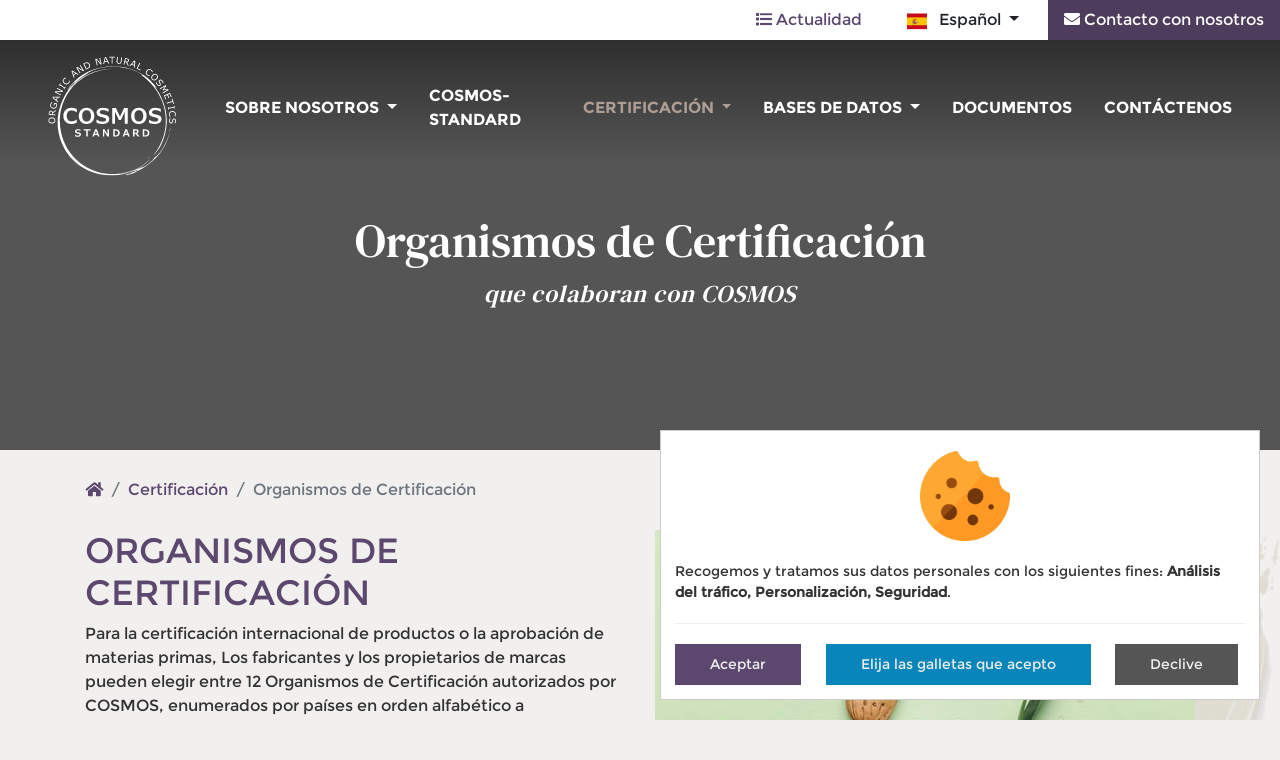

--- FILE ---
content_type: text/html; charset=utf-8
request_url: https://www.cosmos-standard.org/es/certificacion/certification-bodies/
body_size: 30035
content:









<!doctype html>

<html
  class="no-js "
  lang="es"
  itemscope
  itemtype="https://schema.org/Thing"
>
  <head>
    
    
  
      <meta charset="utf-8">
      <meta http-equiv="x-ua-compatible" content="ie=edge">
      
        <meta name="viewport" content="width=device-width, initial-scale=1, shrink-to-fit=no">
      
      <link rel="icon" href="/favicon.ico" type="image/x-icon" />
      <link rel="apple-touch-icon" sizes="180x180" href="/apple-touch-icon.png">
<link rel="icon" type="image/png" sizes="32x32" href="/favicon-32x32.png">
<link rel="icon" type="image/png" sizes="16x16" href="/favicon-16x16.png">
<link rel="manifest" href="/site.webmanifest">
<link rel="mask-icon" href="/safari-pinned-tab.svg" color="#5bbad5">
<meta name="msapplication-TileColor" content="#ffffff">
<meta name="theme-color" content="#ffffff">
    
  <link rel="preload" href="https://static.cosmos-standard.org/fonts/DMSerifText-Regular.cd47a3a1ce74.woff2" as="font" type="font/woff2" crossorigin>
  <link rel="preload" href="https://static.cosmos-standard.org/fonts/Montserrat-Bold.1e6af23f2589.woff2" as="font" type="font/woff2" crossorigin>
  <link rel="preload" href="https://static.cosmos-standard.org/fonts/Montserrat-Bold.1e6af23f2589.woff2" as="font" type="font/woff2" crossorigin>


    <title>COSMOS | ORGANISMOS DE CERTIFICACIÓN</title>

    
  
  






  
  
    
      <meta name="description" content="Organismos de certificación cosmos: Australian Certified, BDIH, Bureau Veritas, Ecocert, Cosmebio, Cosmecert, IONC, ICEA, Control Union Korea, Korea Testing &amp; Research, ETKO, Soil Association. Europa, Francia, Alemania, Italia, el Reino Unido, Turquía, Estados Unidos, China, Japón, la India, Brasil">
    
    
    
    
  

  
  
    
    <meta name="dcterms.language" content="es" />

    <meta name="dcterms.title" content="COSMOS | ORGANISMOS DE CERTIFICACIÓN" />
    <meta name="dcterms.description" content="Organismos de certificación cosmos: Australian Certified, BDIH, Bureau Veritas, Ecocert, Cosmebio, Cosmecert, IONC, ICEA, Control Union Korea, Korea Testing & Research, ETKO, Soil Association. Europa, Francia, Alemania, Italia, el Reino Unido, Turquía, Estados Unidos, China, Japón, la India, Brasil" />
  

  
  
    
    
  

  
  
    
      
      
      <meta name="twitter:card" content="summary">
      <meta name="twitter:title" content="COSMOS | ORGANISMOS DE CERTIFICACIÓN">
      <meta name="twitter:url" content="https://www.cosmos-standard.org/es/certificacion/certification-bodies/">
      <meta name="twitter:description" content="Organismos de certificación cosmos: Australian Certified, BDIH, Bureau Veritas, Ecocert, Cosmebio, Cosmecert, IONC, ICEA, Control Union Korea, Korea Testing &amp; Research, ETKO, Soil Association. Europa, Francia, Alemania, Italia, el Reino Unido, Turquía, Estados Unidos, China, Japón, la India, Brasil">
      
    
  

  
  
    
      <meta property="og:title" content="COSMOS | ORGANISMOS DE CERTIFICACIÓN">
      <meta property="og:url" content="https://www.cosmos-standard.org/es/certificacion/certification-bodies/">
      <meta property="og:description" content="Organismos de certificación cosmos: Australian Certified, BDIH, Bureau Veritas, Ecocert, Cosmebio, Cosmecert, IONC, ICEA, Control Union Korea, Korea Testing &amp; Research, ETKO, Soil Association. Europa, Francia, Alemania, Italia, el Reino Unido, Turquía, Estados Unidos, China, Japón, la India, Brasil">
      
        
      
      <meta property="og:type" content="Article">
      
      
      
      
      
      
      
      
      
      
      
    
  

  
  
    <link rel="canonical" href="https://www.cosmos-standard.org/es/certificacion/certification-bodies/" />
  

  
  
    
    
      
        
          <link rel="alternate" href="/ko/certification/certification-bodies/" hreflang="ko" />
        
      
        
          <link rel="alternate" href="/zh-hans/certification/certification-bodies/" hreflang="zh-hans" />
        
      
        
          <link rel="alternate" href="/fr/certification/organismes-de-certification/" hreflang="fr" />
        
      
        
          <link rel="alternate" href="/it/certificazione/certification-bodies/" hreflang="it" />
        
      
        
          <link rel="alternate" href="/de/zertifizierung/zertifizierungsstellen/" hreflang="de" />
        
      
        
          <link rel="alternate" href="/es/certificacion/certification-bodies/" hreflang="es" />
        
      
        
          <link rel="alternate" href="/en/certification/certification-bodies/" hreflang="en" />
        
      
    
    
    
      
        <link rel="alternate" href="/en/certification/certification-bodies/" hreflang="x-default" />
      
    
  

  
  
    
  

  
  




    
      

    

    
      
        <!-- Google Tag Manager -->
        <script>
          window.dataLayer = window.dataLayer || [];
        </script>

        <script type="opt-in" data-type="application/javascript" data-name="GoogleAnalytics">(function (w, d, s, l, i) {
          w[l] = w[l] || []; w[l].push({
            'gtm.start':
              new Date().getTime(), event: 'gtm.js'
          }); var f = d.getElementsByTagName(s)[0],
                  j = d.createElement(s), dl = l != 'dataLayer' ? '&l=' + l : ''; j.async = true; j.src =
            'https://www.googletagmanager.com/gtm.js?id=' + i + dl; f.parentNode.insertBefore(j, f);
        })(window, document, 'script', 'dataLayer', 'GTM-PNZQBGP');</script>
        <!-- End Google Tag Manager -->
      
    

    
      
    

    
      
    

    
    
    

    
      <link href="https://static.cosmos-standard.org/css/theme.min.e7ea73006c4e.css" rel="stylesheet" type="text/css" />
    

    
    

    
      
      



  
    <script type="application/ld+json">
      
        {
          "@context": "https://schema.org/",
          "@type": "Thing",
          
            "name": "COSMOS | ORGANISMOS DE CERTIFICACIÓN",
            "description": "Organismos de certificación cosmos: Australian Certified, BDIH, Bureau Veritas, Ecocert, Cosmebio, Cosmecert, IONC, ICEA, Control Union Korea, Korea Testing &amp; Research, ETKO, Soil Association. Europa, Francia, Alemania, Italia, el Reino Unido, Turquía, Estados Unidos, China, Japón, la India, Brasil"
          
        }
      
    </script>
  





    
  </head>

  <body
    id=""
    class=""
    data-controller="cms"
    data-action=""
  >
    
      <!-- Google Tag Manager (noscript) -->
      <noscript><iframe src="https://www.googletagmanager.com/ns.html?id=GTM-PNZQBGP" height="0" width="0"
                        style="display:none;visibility:hidden"></iframe></noscript>
      <!-- End Google Tag Manager (noscript) -->
    
    
    <!--[if lt IE 8]>
      <p class="browserupgrade">You are using an <strong>outdated</strong> browser. Please <a href="http://browsehappy.com/">upgrade your browser</a> to improve your experience.</p>
    <![endif]-->

    
      
        




<header class="header__site" id="header">
  <div class="header__site--top" id="top_nav">
    <ul class="list-unstyled nav">
      <li>
        <a href="/es/news/" class="nav-item "><i class="fas fa-list"></i>&nbsp;Actualidad</a>
      </li>
      
        

<!-- SVG Sprite -->
<svg width="0" height="0" class="hidden">
  <symbol xmlns="http://www.w3.org/2000/svg" id="de" viewBox="0 0 640 480">
    <path fill="#ffce00" d="M0 320h640v160H0z"></path>
    <path fill="#000" d="M0 0h640v160H0z"></path>
    <path fill="#d00" d="M0 160h640v160H0z"></path>
  </symbol>
  <symbol xmlns="http://www.w3.org/2000/svg" id="es" viewBox="0 0 640 480">
    <rect width="750" height="500" fill="#c60b1e"/>
    <rect width="750" height="250" y="125" fill="#ffc400"/>
    <g id="coa" stroke="#000" stroke-width="0.39">
      <g id="supporters">
        <g id="crown_left" stroke-width="0.26">
          <path fill="#ad1519" stroke-linejoin="round" d="m167.99 222.24s-0.51 0-0.79-0.16-1.13-0.96-1.13-0.96l-0.68-0.49-0.62-0.85s-0.73-1.18-0.4-2.09c0.34-0.91 0.91-1.23 1.42-1.5 0.51-0.26 1.58-0.59 1.58-0.59s0.85-0.37 1.13-0.42c0.28-0.06 1.3-0.32 1.3-0.32s0.28-0.16 0.56-0.27c0.29-0.11 0.68-0.11 0.91-0.16 0.22-0.06 0.79-0.24 1.13-0.26 0.52-0.02 1.36 0.1 1.64 0.1s1.24 0.05 1.64 0.05c0.39 0 1.8-0.11 2.2-0.11 0.39 0 0.68-0.05 1.13 0 0.45 0.06 1.24 0.32 1.47 0.43s1.58 0.59 2.09 0.75 1.75 0.37 2.32 0.64c0.56 0.27 0.91 0.72 1.19 1.1 0.28 0.37 0.34 0.78 0.45 1.05 0.11 0.26 0.11 0.84 0 1.11-0.11 0.26-0.51 0.81-0.51 0.81l-0.62 1.02-0.79 0.64s-0.57 0.54-1.02 0.48c-0.45-0.04-5.03-0.86-7.97-0.86s-7.64 0.86-7.64 0.86h0.01z"/>
          <g fill="#c8b100">
            <ellipse cx="175.66" cy="215.68" rx="1.38" ry="2.5"/>
            <ellipse cx="175.68" cy="215.68" rx="0.64" ry="2.3"/>
            <ellipse stroke="none" cx="175.68" cy="213.04" rx="0.93" ry="0.87"/>
            <path stroke-width="0.3" d="m176.96 212.74v0.58h-2.53v-0.58h0.94v-1.32h-0.62v-0.57h0.62v-0.57h0.6v0.57h0.62v0.57h-0.62v1.32h0.99"/>
            <path fill="none" d="m175.94,212.2a0.93,0.87 0 1,1 -0.5,0"/>
            <path d="m175.68 222.08h-4.81l-0.11-1.18-0.23-1.23-0.23-1.53c-1.33-1.75-2.55-2.9-2.96-2.65 0.1-0.32 0.22-0.56 0.47-0.71 1.18-0.7 3.61 0.98 5.44 3.74 0.16 0.25 0.32 0.5 0.46 0.75h3.97c0.14-0.25 0.3-0.5 0.46-0.75 1.82-2.76 4.26-4.44 5.43-3.74 0.26 0.15 0.37 0.39 0.47 0.71-0.41-0.24-1.62 0.9-2.96 2.65l-0.23 1.53-0.23 1.23-0.1 1.18h-4.84z"/>
            <path fill="none" d="m167.55 215.44c0.91-0.53 3.02 1.14 4.73 3.74m11.55-3.74c-0.91-0.53-3.01 1.14-4.73 3.74"/>
          </g>
          <g id="crown_pt1" fill="#c8b100">
            <path d="m168.58 224.25c-0.2-0.57-0.58-1.08-0.58-1.08 1.95-0.57 4.66-0.93 7.67-0.94 3.01 0.01 5.75 0.37 7.69 0.94 0 0-0.22 0.38-0.52 0.91-0.17 0.3-0.39 0.81-0.38 0.81-1.75-0.54-4.02-0.81-6.8-0.82-2.79 0.01-5.46 0.35-6.86 0.86 0.02 0-0.1-0.32-0.23-0.68h0.01"/>
            <path d="m175.67 226.73c2.43-0.01 5.11-0.38 6.1-0.63 0.66-0.2 1.05-0.49 0.98-0.84-0.04-0.16-0.18-0.3-0.37-0.38-1.46-0.47-4.07-0.8-6.71-0.8-2.63 0-5.27 0.33-6.72 0.8-0.19 0.08-0.33 0.22-0.37 0.38-0.07 0.35 0.32 0.64 0.98 0.84 0.99 0.25 3.68 0.62 6.11 0.63z"/>
            <path d="m183.48 222.08l-0.59-0.53s-0.57 0.34-1.28 0.24c-0.7-0.11-0.93-0.97-0.93-0.97s-0.79 0.67-1.44 0.62c-0.65-0.06-1.07-0.62-1.07-0.62s-0.71 0.51-1.33 0.46c-0.62-0.06-1.21-0.83-1.21-0.83s-0.63 0.8-1.25 0.86c-0.62 0.05-1.13-0.54-1.13-0.54s-0.28 0.59-1.07 0.72-1.47-0.62-1.47-0.62-0.45 0.73-0.99 0.92c-0.54 0.18-1.24-0.27-1.24-0.27s-0.12 0.27-0.2 0.43-0.31 0.19-0.31 0.19l0.18 0.47c1.93-0.56 4.56-0.91 7.53-0.91s5.67 0.35 7.61 0.92l0.2-0.54h-0.01z"/>
            <path d="m175.69 219.49l0.28 0.05c-0.05 0.12-0.06 0.24-0.06 0.38 0 0.58 0.5 1.05 1.12 1.05 0.49 0 0.91-0.31 1.06-0.73 0.01 0.01 0.11-0.38 0.15-0.38 0.03 0 0.03 0.41 0.05 0.41 0.07 0.53 0.55 0.89 1.1 0.89 0.62 0 1.11-0.47 1.11-1.06 0-0.04 0-0.08-0.01-0.12l0.35-0.35 0.19 0.44c-0.07 0.14-0.1 0.29-0.1 0.46 0 0.56 0.47 1.01 1.06 1.01 0.37 0 0.69-0.18 0.88-0.45l0.23-0.29v0.36c0 0.34 0.14 0.66 0.49 0.71 0 0 0.38 0.03 0.91-0.38 0.52-0.41 0.8-0.75 0.8-0.75l0.03 0.42s-0.51 0.84-0.97 1.1c-0.25 0.15-0.64 0.31-0.95 0.25-0.32-0.05-0.55-0.31-0.67-0.61-0.23 0.14-0.51 0.22-0.8 0.22-0.63 0-1.2-0.35-1.42-0.86-0.29 0.31-0.69 0.5-1.16 0.5-0.51 0-0.97-0.23-1.26-0.58-0.28 0.27-0.67 0.43-1.09 0.43-0.55 0-1.05-0.28-1.33-0.69-0.29 0.41-0.78 0.69-1.34 0.69-0.42 0-0.81-0.16-1.09-0.43-0.29 0.35-0.75 0.58-1.25 0.58-0.48 0-0.88-0.19-1.17-0.5-0.22 0.51-0.79 0.86-1.42 0.86-0.29 0-0.56-0.08-0.79-0.22-0.12 0.3-0.35 0.56-0.68 0.61-0.3 0.06-0.69-0.1-0.94-0.25-0.47-0.26-1.02-1.1-1.02-1.1l0.07-0.42s0.29 0.34 0.81 0.75 0.91 0.38 0.91 0.38c0.34-0.05 0.49-0.37 0.49-0.71v-0.36l0.22 0.29c0.19 0.27 0.51 0.45 0.88 0.45 0.59 0 1.06-0.45 1.06-1.01 0-0.17-0.02-0.32-0.1-0.46l0.19-0.44 0.35 0.35c-0.01 0.04-0.01 0.08-0.01 0.12 0 0.59 0.49 1.06 1.11 1.06 0.55 0 1.03-0.36 1.11-0.89 0.01 0 0.01-0.41 0.04-0.41 0.05 0 0.14 0.39 0.16 0.38 0.14 0.42 0.56 0.73 1.06 0.73 0.61 0 1.11-0.47 1.11-1.05 0-0.14 0-0.26-0.05-0.38l0.29-0.05h0.01z"/>
            <path stroke-linejoin="round" d="m175.67 222.23c-3.01 0.01-5.72 0.37-7.67 0.94-0.13 0.04-0.29-0.06-0.33-0.17-0.04-0.13 0.05-0.28 0.18-0.32 1.95-0.6 4.73-0.98 7.82-0.98s5.88 0.38 7.83 0.98c0.13 0.04 0.22 0.19 0.18 0.32-0.04 0.11-0.2 0.21-0.33 0.17-1.95-0.57-4.67-0.93-7.68-0.94z"/>
            <path d="m165.43 221c-0.01 0.01-0.38-0.48-0.65-0.73-0.2-0.18-0.68-0.33-0.68-0.33 0-0.08 0.28-0.28 0.58-0.28 0.18 0 0.35 0.07 0.45 0.2l0.04-0.2s0.24 0.05 0.35 0.32c0.12 0.29 0.05 0.72 0.05 0.72s-0.05 0.2-0.14 0.3z"/>
            <path d="m167.32 220.22l-0.11 0.66-1.4 0.15-0.21-0.12 0.04-0.23 1.06-0.87 0.62 0.41"/>
            <path d="m165.45 220.75c0.12-0.12 0.36-0.09 0.53 0.06 0.18 0.15 0.24 0.38 0.12 0.5-0.12 0.13-0.36 0.1-0.53-0.06-0.18-0.15-0.24-0.38-0.12-0.5z"/>
            <path d="m168.02 220.88c-0.06-0.18 0-0.37 0.13-0.42 0.14-0.03 0.3 0.09 0.37 0.27 0.06 0.19 0 0.38-0.14 0.42-0.13 0.04-0.29-0.08-0.36-0.27z"/>
            <path d="m168.67 220.04l0.51 0.48 1.22-0.66 0.09-0.21-0.17-0.17-1.4-0.12-0.25 0.68"/>
            <path d="m170.08 217.76l-0.67 0.64 0.86 1.14 0.23 0.09 0.17-0.18 0.3-1.37-0.89-0.32"/>
            <path d="m172.36 219.3l-0.26 0.63-1.4-0.13-0.18-0.16 0.1-0.22 1.22-0.64 0.52 0.52"/>
            <ellipse cx="170.51" cy="219.65" rx="0.49" ry="0.47"/>
            <path d="m172.87 219.95c-0.03-0.2 0.07-0.37 0.21-0.39s0.28 0.13 0.3 0.33c0.03 0.19-0.07 0.37-0.21 0.38-0.14 0.02-0.28-0.13-0.3-0.32z"/>
            <path d="m173.78 219.24l0.4 0.57 1.34-0.42 0.14-0.18-0.15-0.2-1.33-0.39-0.4 0.62"/>
            <path d="m175.66 217.15l-0.86 0.52 0.64 1.38 0.22 0.14 0.22-0.14 0.64-1.38-0.86-0.52"/>
            <path d="m177.55 219.24l-0.39 0.57-1.34-0.42-0.14-0.18 0.14-0.2 1.34-0.39 0.39 0.62"/>
            <ellipse cx="175.67" cy="219.21" rx="0.49" ry="0.47"/>
            <path d="m178.5 219.95c0.02-0.2-0.08-0.37-0.22-0.39s-0.28 0.13-0.3 0.33c-0.02 0.19 0.07 0.37 0.21 0.38 0.14 0.02 0.28-0.13 0.31-0.32z"/>
            <path d="m178.99 219.3l0.26 0.63 1.4-0.13 0.18-0.16-0.1-0.22-1.22-0.64-0.52 0.52"/>
            <path d="m181.27 217.76l0.67 0.64-0.86 1.14-0.23 0.09-0.17-0.18-0.3-1.37 0.89-0.32"/>
            <path d="m182.68 220.04l-0.51 0.48-1.22-0.66-0.1-0.21 0.19-0.17 1.4-0.12 0.24 0.68"/>
            <ellipse cx="180.85" cy="219.65" rx="0.49" ry="0.47"/>
            <path d="m183.34 220.88c0.06-0.18 0-0.37-0.13-0.42-0.14-0.03-0.3 0.09-0.37 0.27-0.06 0.19 0 0.38 0.14 0.42 0.13 0.04 0.29-0.08 0.36-0.27z"/>
            <path d="m185.73 221c0.01 0.01 0.38-0.48 0.66-0.73 0.19-0.18 0.67-0.33 0.67-0.33 0-0.08-0.28-0.28-0.58-0.28-0.18 0-0.35 0.07-0.45 0.2l-0.04-0.2s-0.24 0.05-0.36 0.32c-0.11 0.29-0.03 0.72-0.03 0.72s0.04 0.2 0.13 0.3z"/>
            <path d="m183.84 220.22l0.11 0.66 1.4 0.15 0.21-0.12-0.05-0.23-1.05-0.87-0.62 0.41"/>
            <path d="m185.74 220.75c-0.11-0.12-0.35-0.09-0.53 0.06s-0.24 0.38-0.12 0.5c0.12 0.13 0.36 0.1 0.54-0.06 0.18-0.15 0.23-0.38 0.11-0.5z"/>
          </g>
          <g id="crown_pt2" fill="none">
            <path fill="#ad1519" d="m168.05 224.3l0.31-0.5 0.65 0.13-0.38 0.56-0.58-0.19"/>
            <path fill="#058e6e" d="m170.85 223.81l-0.69 0.11c-0.18 0.02-0.35-0.09-0.38-0.26-0.02-0.17 0.1-0.32 0.27-0.35l0.7-0.1 0.71-0.11c0.18-0.02 0.34 0.09 0.37 0.25 0.02 0.17-0.1 0.33-0.27 0.35l-0.71 0.11"/>
            <ellipse fill="#fff" cx="173.19" cy="223.3" rx="0.44" ry="0.41"/>
            <path fill="#ad1519" d="m175.7 223.48h-0.96c-0.18 0-0.33-0.14-0.33-0.31s0.14-0.31 0.32-0.31h1.96c0.19 0 0.33 0.14 0.33 0.31s-0.15 0.31-0.33 0.31h-0.99"/>
            <ellipse fill="#fff" cx="178.16" cy="223.3" rx="0.44" ry="0.41"/>
            <path fill="#058e6e" d="m180.5 223.81l0.69 0.11c0.18 0.02 0.35-0.09 0.38-0.26 0.02-0.17-0.09-0.32-0.27-0.35l-0.7-0.1-0.71-0.11c-0.18-0.02-0.35 0.09-0.37 0.25-0.03 0.17 0.09 0.33 0.27 0.35l0.71 0.11"/>
            <path fill="#ad1519" d="m183.24 224.33l-0.25-0.53-0.67 0.06 0.32 0.59 0.6-0.12"/>
            <path fill="#ad1519" stroke-linejoin="round" d="m175.66 226.16c-2.43 0-4.63-0.22-6.3-0.65 1.67-0.43 3.87-0.69 6.3-0.7 2.44 0 4.65 0.27 6.33 0.7-1.68 0.43-3.89 0.65-6.33 0.65z"/>
            <path stroke-width="0.01" d="m176.8 226.08v-1.16m-0.58 1.2l0.01-1.23m-0.43 1.25v-1.26"/>
            <path stroke-width="0.02" d="m175.44 226.15v-1.27"/>
            <path stroke-width="0.03" d="m175.09 226.15v-1.27"/>
            <path stroke-width="0.04" d="m174.77 226.15v-1.27"/>
            <path stroke-width="0.04" d="m174.44 226.15v-1.27"/>
            <path stroke-width="0.05" d="m174.16 226.15v-1.27"/>
            <path stroke-width="0.06" d="m173.61 226.08l-0.01-1.15m0.27 1.17v-1.21"/>
            <path stroke-width="0.07" d="m173.1 226.03v-1.06m0.26 1.09l-0.01-1.13"/>
            <path stroke-width="0.08" d="m172.42 225.97v-0.93m0.23 0.94v-0.98m0.23 1.02v-1.02"/>
            <path stroke-width="0.09" d="m172.19 225.96v-0.9"/>
            <path stroke-width="0.1" d="m171.97 225.92v-0.85"/>
            <path stroke-width="0.11" d="m171.73 225.89v-0.78"/>
            <path stroke-width="0.12" d="m171.24 225.82l-0.01-0.62m0.26 0.66v-0.7"/>
            <path stroke-width="0.12" d="m170.99 225.77v-0.55"/>
            <path stroke-width="0.13" d="m170.76 225.73v-0.46"/>
            <path stroke-width="0.14" d="m170.51 225.67v-0.36"/>
            <path stroke-width="0.15" d="m170.26 225.64v-0.27"/>
            <path stroke-width="0.18" d="m169.99 225.58v-0.13"/>
          </g>
        </g>
        <g id="pillar_left">
          <g fill="#005bbf">
            <path d="m191.28 330.68c-1.54 0-2.91-0.33-3.93-0.87-1-0.51-2.36-0.82-3.86-0.82-1.51 0-2.9 0.32-3.91 0.83-1.01 0.53-2.4 0.86-3.92 0.86-1.54 0-2.92-0.36-3.93-0.9-1-0.49-2.33-0.79-3.79-0.79-1.52 0-2.86 0.29-3.86 0.81-1.02 0.54-2.42 0.88-3.95 0.88v2.41c1.53 0 2.93-0.35 3.95-0.88 1-0.52 2.34-0.82 3.86-0.82 1.45 0 2.79 0.31 3.79 0.8 1.01 0.53 2.39 0.9 3.93 0.9 1.52 0 2.91-0.33 3.92-0.86 1.01-0.52 2.4-0.84 3.91-0.84 1.5 0 2.86 0.32 3.86 0.83 1.02 0.54 2.37 0.87 3.91 0.87l0.02-2.41z"/>
            <path fill="#ccc" d="m191.28 333.09c-1.54 0-2.91-0.33-3.93-0.87-1-0.51-2.36-0.83-3.86-0.83-1.51 0-2.9 0.32-3.91 0.84-1.01 0.53-2.4 0.86-3.92 0.86-1.54 0-2.92-0.37-3.93-0.9-1-0.49-2.33-0.8-3.79-0.8-1.52 0-2.86 0.3-3.86 0.82-1.02 0.53-2.42 0.88-3.95 0.88v2.41c1.53 0 2.93-0.35 3.95-0.88 1-0.52 2.34-0.82 3.86-0.82 1.45 0 2.79 0.31 3.79 0.8 1.01 0.54 2.39 0.9 3.93 0.9 1.52 0 2.91-0.34 3.92-0.86s2.4-0.84 3.91-0.84c1.5 0 2.86 0.32 3.86 0.84 1.02 0.53 2.37 0.86 3.91 0.86l0.02-2.41"/>
            <path d="m191.28 335.5c-1.54 0-2.91-0.33-3.93-0.86-1-0.52-2.36-0.84-3.86-0.84-1.51 0-2.9 0.32-3.91 0.84s-2.4 0.86-3.92 0.86c-1.54 0-2.92-0.36-3.93-0.9-1-0.49-2.33-0.8-3.79-0.8-1.52 0-2.86 0.3-3.86 0.82-1.02 0.53-2.42 0.88-3.95 0.88v2.4c1.53 0 2.93-0.34 3.95-0.88 1-0.51 2.34-0.8 3.86-0.8 1.45 0 2.79 0.3 3.79 0.79 1.01 0.54 2.39 0.89 3.93 0.89 1.52 0 2.91-0.32 3.92-0.85 1.01-0.52 2.4-0.83 3.91-0.83 1.5 0 2.86 0.31 3.86 0.82 1.02 0.55 2.37 0.86 3.91 0.86l0.02-2.4"/>
            <path fill="#ccc" d="m191.26 340.32c-1.54 0-2.89-0.33-3.91-0.87-1-0.51-2.36-0.82-3.86-0.82-1.51 0-2.9 0.31-3.91 0.83s-2.4 0.86-3.92 0.86c-1.54 0-2.92-0.37-3.93-0.9-1-0.5-2.33-0.79-3.79-0.79-1.52 0-2.86 0.29-3.86 0.81-1.02 0.53-2.42 0.88-3.95 0.88v-2.4c1.53 0 2.93-0.36 3.95-0.9 1-0.51 2.34-0.8 3.86-0.8 1.45 0 2.79 0.3 3.79 0.79 1.01 0.54 2.39 0.89 3.93 0.89 1.52 0 2.91-0.32 3.92-0.85 1.01-0.52 2.4-0.83 3.91-0.83 1.5 0 2.86 0.31 3.86 0.82 1.02 0.55 2.39 0.86 3.93 0.86l-0.02 2.42"/>
            <path d="m191.26 342.73c-1.54 0-2.89-0.33-3.91-0.86-1-0.52-2.36-0.84-3.86-0.84-1.51 0-2.9 0.32-3.91 0.84s-2.4 0.86-3.92 0.86c-1.54 0-2.92-0.37-3.93-0.9-1-0.5-2.33-0.8-3.79-0.8-1.52 0-2.86 0.3-3.86 0.82-1.02 0.53-2.42 0.88-3.95 0.88v-2.39c1.53 0 2.93-0.37 3.95-0.9 1-0.52 2.34-0.81 3.86-0.81 1.45 0 2.79 0.3 3.79 0.79 1.01 0.53 2.39 0.9 3.93 0.9 1.52 0 2.91-0.34 3.92-0.86s2.4-0.83 3.91-0.83c1.5 0 2.86 0.31 3.86 0.82 1.02 0.54 2.38 0.87 3.93 0.87l-0.02 2.41z"/>
          </g>
          <g fill="#c8b100">
            <path stroke-linejoin="round" d="m166.92 320.78c0.05 0.21 0.13 0.4 0.13 0.62 0 1.46-1.27 2.63-2.81 2.63h22.94c-1.55 0-2.81-1.17-2.81-2.63 0-0.21 0.04-0.41 0.09-0.62-0.13 0.05-0.29 0.06-0.44 0.06h-16.69c-0.13 0-0.29-0.02-0.41-0.06z"/>
            <path d="m167.33 319.27h16.69c0.57 0 1.02 0.35 1.02 0.78s-0.45 0.79-1.02 0.79h-16.69c-0.56 0-1.02-0.36-1.02-0.79s0.46-0.78 1.02-0.78z"/>
            <path d="m164.27 329.86h22.87v-5.83h-22.87v5.83z"/>
          </g>
          <path fill="#ccc" d="m167.55 318.32h16.25v-79.63h-16.25v79.63z"/>
          <path fill="none" d="m179.13 238.8v79.46m1.83-79.46v79.46"/>
          <g fill="#c8b100">
            <path d="m164.58 232.37h22.29v-5.84h-22.29v5.84z"/>
            <path stroke-linejoin="round" d="m166.92 236.26c0.14-0.06 0.24-0.07 0.41-0.07h16.69c0.17 0 0.32 0.03 0.46 0.08-0.58-0.19-0.99-0.71-0.99-1.32s0.45-1.14 1.03-1.33c-0.14 0.04-0.33 0.08-0.49 0.08h-16.7c-0.17 0-0.33-0.01-0.47-0.06l0.09 0.02c0.6 0.18 0.94 0.71 0.94 1.29 0 0.56-0.38 1.13-0.97 1.31z"/>
            <path d="m167.33 236.19h16.69c0.57 0 1.02 0.35 1.02 0.78 0 0.44-0.45 0.79-1.02 0.79h-16.69c-0.56 0-1.02-0.35-1.02-0.79 0-0.43 0.46-0.78 1.02-0.78z"/>
            <path d="m167.33 232.37h16.7c0.57 0 1.03 0.3 1.03 0.66 0 0.37-0.46 0.67-1.03 0.67h-16.7c-0.56 0-1.02-0.3-1.02-0.67 0-0.36 0.46-0.66 1.02-0.66z"/>
          </g>
        </g>
        <g id="ribbon_left" fill="#ad1519">
          <path d="m162.48 298.62c-2.26 1.3-3.8 2.64-3.55 3.31 0.12 0.61 0.84 1.07 1.87 1.75 1.62 1.13 2.6 3.14 1.83 4.07 1.34-1.08 2.19-2.69 2.19-4.49 0-1.87-0.9-3.56-2.34-4.64z"/>
          <path stroke-linejoin="round" d="m200.4 268.47c-3.54-1.46-9.57-2.55-16.49-2.78-2.39 0.02-5.04 0.25-7.79 0.7-9.72 1.63-17.13 5.51-16.54 8.67 0.01 0.06 0.04 0.2 0.05 0.26 0 0-3.64-8.21-3.7-8.52-0.65-3.51 7.56-7.82 18.35-9.62 3.39-0.57 6.69-0.79 9.56-0.76 6.9 0 12.9 0.89 16.52 2.23l0.04 9.82"/>
          <path d="m167.52 278.47c-4.51-0.32-7.58-1.53-7.94-3.41-0.28-1.5 1.25-3.17 3.97-4.68 1.21 0.14 2.58 0.3 4 0.3l-0.03 7.79"/>
          <path d="m183.83 272.38c2.82 0.43 4.93 1.13 5.98 1.99l0.1 0.17c0.5 1.03-1.97 3.22-6.11 5.67l0.03-7.83"/>
          <path stroke-linejoin="round" d="m157.42 293.83c-0.43-1.28 3.97-3.86 10.18-6.14 2.84-1.01 5.18-2.07 8.09-3.35 8.63-3.82 15-8.2 14.22-9.79l-0.09-0.17c0.46 0.38 1.18 8.24 1.18 8.24 0.78 1.46-5.05 5.78-13 9.58-2.54 1.22-7.91 3.2-10.44 4.09-4.54 1.57-9.04 4.54-8.63 5.64l-1.51-8.09v-0.01z"/>
        </g>
        <g id="crown_right" stroke-width="0.26">
          <path fill="#ad1519" stroke-width="0.27" d="m324.85 220.42s-0.74 0.78-1.28 0.89c-0.53 0.1-1.21-0.49-1.21-0.49s-0.48 0.51-1.08 0.64c-0.59 0.14-1.41-0.66-1.41-0.66s-0.57 0.8-1.07 0.99c-0.51 0.18-1.13-0.24-1.13-0.24s-0.23 0.39-0.65 0.61c-0.18 0.09-0.48-0.05-0.48-0.05l-0.6-0.38-0.68-0.72-0.62-0.24s-0.28-0.91-0.31-1.07c-0.02-0.16-0.08-0.57-0.08-0.57-0.13-0.65 0.87-1.4 2.3-1.72 0.82-0.19 1.54-0.18 2.06-0.02 0.57-0.48 1.78-0.82 3.2-0.82 1.29 0 2.42 0.27 3.04 0.7 0.61-0.43 1.74-0.7 3.03-0.7 1.42 0 2.62 0.34 3.19 0.82 0.53-0.16 1.24-0.17 2.07 0.02 1.42 0.32 2.43 1.07 2.3 1.72 0 0-0.06 0.41-0.08 0.57-0.03 0.16-0.32 1.07-0.32 1.07l-0.62 0.24-0.68 0.72-0.58 0.38s-0.3 0.14-0.48 0.05c-0.43-0.21-0.66-0.61-0.66-0.61s-0.62 0.42-1.13 0.24c-0.51-0.19-1.07-0.99-1.07-0.99s-0.82 0.8-1.42 0.66c-0.59-0.13-1.07-0.64-1.07-0.64s-0.68 0.59-1.21 0.49c-0.54-0.11-1.27-0.89-1.27-0.89z"/>
          <g fill="#c8b100">
            <ellipse cx="324.82" cy="216.2" rx="1.38" ry="1.96"/>
            <ellipse cx="324.85" cy="216.2" rx="0.63" ry="1.81"/>
            <ellipse stroke="none" cx="324.84" cy="213.95" rx="0.93" ry="0.88"/>
            <path stroke-width="0.3" d="m326.13 213.64v0.58h-2.53v-0.58h0.94v-1.3h-0.62v-0.58h0.62v-0.58h0.61v0.58h0.61v0.58h-0.61v1.3h0.98"/>
            <path fill="none" d="m325.11,213.12a0.93,0.88 0 1,1 -0.51,-0.01"/>
          </g>
          <g fill="none" stroke-width="0.21">
            <path stroke-width="0.26" stroke-linecap="round" d="m314.41 219.99c-0.13-0.33-0.22-0.7-0.22-1.08 0-1.59 1.26-2.88 2.83-2.88 0.5 0 0.96 0.13 1.37 0.37"/>
            <path stroke-width="0.26" d="m319.48 217.93c-0.15-0.26-0.29-0.54-0.29-0.84 0-1.15 1.19-2.08 2.64-2.08 0.62 0 1.2 0.17 1.65 0.45"/>
            <path stroke-width="0.26" d="m330.17 217.96c0.15-0.26 0.25-0.57 0.25-0.87 0-1.15-1.18-2.08-2.64-2.08-0.62 0-1.19 0.17-1.64 0.45"/>
            <path stroke-width="0.26" stroke-linecap="round" d="m335.21 219.99c0.13-0.33 0.21-0.7 0.21-1.08 0-1.59-1.26-2.88-2.82-2.88-0.5 0-0.97 0.13-1.38 0.37"/>
            <ellipse cx="313.57" cy="218.68" rx="0.45" ry="0.43"/>
            <ellipse cx="313.74" cy="217.1" rx="0.45" ry="0.43"/>
            <ellipse cx="314.76" cy="215.9" rx="0.45" ry="0.43"/>
            <ellipse cx="316.11" cy="215.25" rx="0.45" ry="0.43"/>
            <ellipse cx="317.55" cy="215.31" rx="0.45" ry="0.43"/>
            <ellipse fill="#fff" cx="318.43" cy="217.08" rx="0.45" ry="0.43"/>
            <ellipse cx="318.68" cy="215.58" rx="0.45" ry="0.43"/>
            <ellipse cx="319.81" cy="214.64" rx="0.45" ry="0.43"/>
            <ellipse cx="321.23" cy="214.19" rx="0.45" ry="0.43"/>
            <ellipse cx="322.67" cy="214.24" rx="0.45" ry="0.43"/>
            <ellipse cx="326.94" cy="214.24" rx="0.45" ry="0.43"/>
            <ellipse cx="328.39" cy="214.19" rx="0.45" ry="0.43"/>
            <ellipse cx="329.8" cy="214.64" rx="0.45" ry="0.43"/>
            <ellipse cx="330.93" cy="215.58" rx="0.45" ry="0.43"/>
            <ellipse fill="#fff" cx="331.18" cy="217.08" rx="0.45" ry="0.43"/>
            <ellipse cx="332.06" cy="215.31" rx="0.45" ry="0.43"/>
            <ellipse cx="333.51" cy="215.25" rx="0.45" ry="0.43"/>
            <ellipse cx="334.86" cy="215.9" rx="0.45" ry="0.43"/>
            <ellipse cx="335.88" cy="217.1" rx="0.45" ry="0.43"/>
            <ellipse cx="336.05" cy="218.68" rx="0.45" ry="0.43"/>
          </g>
          <use xlink:href="#crown_pt1" x="149.17"/>
          <use xlink:href="#crown_pt2" x="149.17"/>
        </g>
        <use id="pillar_right" xlink:href="#pillar_left" x="149.17"/>
        <use id="ribbon_right" xlink:href="#ribbon_left" transform="matrix(-1,0,0,1,500.57,0)"/>
        <g id="plus_ultra" fill="#c8b100" stroke="none">
          <path d="m166.42 264.65c1.99-0.72 3.29-1.58 2.66-3.14-0.41-1-1.43-1.19-2.97-0.63l-2.71 0.99 2.44 6.03c0.27-0.12 0.54-0.24 0.81-0.34 0.28-0.1 0.57-0.18 0.85-0.26l-1.08-2.64v-0.01zm-1.18-2.91l0.69-0.25c0.57-0.21 1.21 0.1 1.5 0.8 0.21 0.53 0.16 1.13-0.5 1.55-0.21 0.13-0.46 0.23-0.7 0.33l-0.99-2.43"/>
          <path d="m172.78 259.22c-0.29 0.08-0.57 0.16-0.86 0.22-0.29 0.05-0.59 0.09-0.88 0.12l1.41 6.28 4.38-0.88c-0.05-0.12-0.12-0.26-0.14-0.38-0.03-0.14-0.03-0.28-0.04-0.41-0.77 0.22-1.61 0.46-2.61 0.66l-1.26-5.61"/>
          <path d="m181.56 264.63c0.82-2.28 1.82-4.46 2.81-6.67-0.18 0.03-0.36 0.06-0.54 0.07s-0.37 0.01-0.54 0c-0.53 1.61-1.18 3.21-1.87 4.8-0.82-1.51-1.73-2.99-2.43-4.51-0.34 0.04-0.69 0.09-1.03 0.12-0.34 0.02-0.7 0.01-1.04 0.02 1.26 2.06 2.48 4.11 3.64 6.23 0.16-0.03 0.32-0.06 0.5-0.08 0.16-0.01 0.33 0.01 0.5 0.02"/>
          <path d="m190.72 259.8c0.15-0.31 0.31-0.6 0.48-0.89-0.24-0.22-0.96-0.55-1.81-0.63-1.79-0.18-2.81 0.61-2.93 1.69-0.26 2.26 3.31 2.07 3.14 3.57-0.07 0.64-0.75 0.9-1.48 0.83-0.81-0.08-1.41-0.53-1.51-1.19l-0.22-0.02c-0.12 0.39-0.29 0.77-0.48 1.15 0.53 0.34 1.21 0.53 1.85 0.59 1.83 0.19 3.22-0.54 3.35-1.74 0.23-2.15-3.37-2.27-3.23-3.54 0.06-0.53 0.47-0.88 1.4-0.79 0.67 0.07 1.08 0.43 1.26 0.95l0.18 0.02"/>
          <path d="m310.3 264.98c0.62-2.33 1.41-4.58 2.19-6.87-0.17 0.05-0.35 0.09-0.53 0.11-0.17 0.03-0.36 0.04-0.54 0.05-0.37 1.64-0.88 3.29-1.42 4.94-0.96-1.44-2-2.84-2.83-4.3-0.34 0.07-0.68 0.15-1.02 0.2s-0.69 0.07-1.04 0.11c1.45 1.94 2.85 3.89 4.2 5.91 0.16-0.04 0.32-0.1 0.5-0.12 0.16-0.02 0.33-0.02 0.49-0.03"/>
          <path d="m316.48 258.16c-0.29 0.01-0.59 0.04-0.88 0.03-0.3 0-0.6-0.04-0.89-0.06l-0.12 6.41 4.49 0.08c-0.03-0.13-0.06-0.28-0.06-0.41s0.04-0.27 0.07-0.4c-0.81 0.05-1.68 0.1-2.71 0.08l0.1-5.73"/>
          <path d="m323.52 259.21c0.72 0.06 1.41 0.19 2.1 0.31-0.01-0.13-0.03-0.27-0.02-0.41 0.01-0.13 0.06-0.26 0.1-0.39l-6.07-0.5c0.01 0.14 0.03 0.27 0.02 0.4-0.01 0.14-0.06 0.27-0.1 0.4 0.62-0.02 1.37-0.02 2.21 0.05l-0.53 5.77c0.29 0 0.59 0 0.88 0.03 0.3 0.02 0.59 0.07 0.88 0.11l0.53-5.77"/>
          <path d="m326.01 265.53c0.29 0.05 0.59 0.09 0.88 0.15 0.28 0.06 0.57 0.15 0.85 0.23l0.72-2.94 0.08 0.01c0.16 0.41 0.38 0.9 0.49 1.19l0.9 2.22c0.36 0.06 0.71 0.11 1.05 0.18 0.36 0.08 0.7 0.18 1.04 0.28l-0.31-0.67c-0.48-1-0.99-2.01-1.41-3.02 1.12 0.04 1.98-0.36 2.2-1.26 0.15-0.62-0.1-1.11-0.68-1.53-0.44-0.31-1.28-0.47-1.83-0.6l-2.44-0.53-1.54 6.29m3.14-5.42c0.71 0.16 1.59 0.27 1.59 1.07-0.01 0.21-0.03 0.35-0.06 0.48-0.23 0.94-0.94 1.26-2.13 0.91l0.6-2.46"/>
          <path d="m337.57 267.46c-0.05 0.69-0.18 1.37-0.31 2.1 0.3 0.14 0.61 0.27 0.9 0.44 0.3 0.16 0.57 0.34 0.86 0.52l0.6-7.23c-0.14-0.06-0.27-0.12-0.41-0.19-0.13-0.07-0.25-0.15-0.37-0.24l-6.38 4.05c0.17 0.08 0.35 0.16 0.51 0.25 0.17 0.09 0.31 0.19 0.47 0.28 0.54-0.45 1.1-0.82 1.74-1.3l2.39 1.31v0.01zm-1.81-1.66l2.13-1.37-0.25 2.4-1.88-1.03"/>
        </g>
      </g>
      <g id="crown_crest">
        <path fill="#ad1519" stroke-width="0.26" d="m249.65 182.72c6.64 0 12.56 0.99 16.41 2.51 2.2 1 5.16 1.73 8.4 2.17 2.47 0.33 4.81 0.39 6.85 0.24 2.73-0.06 6.67 0.74 10.62 2.48 3.26 1.45 5.99 3.21 7.8 4.91l-1.57 1.4-0.45 3.96-4.3 4.92-2.15 1.83-5.09 4.07-2.6 0.21-0.79 2.25-32.91-3.86-33.02 3.86-0.79-2.25-2.61-0.21-5.08-4.07-2.15-1.83-4.3-4.92-0.44-3.96-1.58-1.4c1.82-1.7 4.54-3.46 7.8-4.91 3.95-1.74 7.89-2.54 10.62-2.48 2.04 0.15 4.38 0.09 6.85-0.24 3.24-0.44 6.2-1.17 8.4-2.17 3.86-1.52 9.44-2.51 16.08-2.51z"/>
        <g fill="#c8b100">
          <path d="m225.34 191.42l1.38 1.11 2.08-3.4c-2.25-1.38-3.8-3.78-3.8-6.51 0-0.31 0.02-0.61 0.06-0.91 0.21-4.34 5.5-7.92 12.2-7.92 3.48 0 6.63 0.95 8.84 2.48 0.06-0.67 0.12-1.25 0.21-1.86-2.43-1.42-5.6-2.28-9.05-2.28-7.71 0-13.74 4.39-14.03 9.57-0.03 0.31-0.05 0.61-0.05 0.92 0 2.76 1.26 5.26 3.26 6.99l-1.1 1.81"/>
          <path d="m225.43 191.46c-2.63-1.97-4.27-4.64-4.27-7.58 0-3.38 2.22-6.4 5.58-8.41-2.07 1.67-3.33 3.83-3.51 6.23-0.03 0.31-0.05 0.61-0.05 0.92 0 2.76 1.26 5.26 3.26 6.99l-1.01 1.85"/>
          <path d="m202.21 194.89c-1.48-1.65-2.38-3.79-2.38-6.12 0-1.41 0.33-2.75 0.91-3.95 2.13-4.38 8.82-7.57 16.76-7.57 2.16 0 4.23 0.23 6.14 0.67-0.42 0.46-0.75 0.97-1.08 1.48-1.59-0.31-3.29-0.48-5.06-0.48-7.27 0-13.36 2.83-15.12 6.65-0.47 0.97-0.73 2.06-0.73 3.2 0 2.32 1.09 4.4 2.79 5.82l-2.63 4.3-1.41-1.12 1.81-2.88z"/>
          <path d="m204.9 180.48c-1.91 1.21-3.36 2.69-4.16 4.34-0.58 1.2-0.91 2.54-0.91 3.95 0 2.33 0.9 4.47 2.38 6.12l-1.6 2.59c-1.53-1.96-2.42-4.26-2.42-6.7 0-4.2 2.67-7.87 6.71-10.3z"/>
          <path d="m250.04 171.27c1.76 0 3.28 1.16 3.64 2.73 0.23 1.38 0.38 2.95 0.41 4.62 0.01 0.18-0.01 0.35-0.01 0.52 0 0.2 0.04 0.41 0.05 0.61 0.06 3.52 0.56 6.62 1.27 8.52l-5.36 5.14-5.43-5.14c0.72-1.9 1.22-5 1.29-8.52 0-0.2 0.04-0.41 0.04-0.61 0-0.17-0.01-0.34-0.01-0.52 0.03-1.67 0.18-3.24 0.41-4.62 0.36-1.57 1.94-2.73 3.7-2.73z"/>
          <path d="m250.04 172.94c0.91 0 1.68 0.58 1.87 1.39 0.23 1.31 0.37 2.8 0.4 4.38 0 0.16-0.01 0.32-0.01 0.48 0 0.2 0.03 0.39 0.04 0.59 0.05 3.32 0.53 6.25 1.21 8.05l-3.54 3.35-3.54-3.35c0.67-1.8 1.15-4.73 1.21-8.05 0-0.2 0.04-0.39 0.04-0.59 0-0.16-0.01-0.32-0.01-0.48 0.03-1.58 0.17-3.07 0.4-4.38 0.18-0.81 1.02-1.39 1.93-1.39z"/>
          <path d="m274.7 191.42l-1.39 1.11-2.08-3.4c2.26-1.38 3.81-3.78 3.81-6.51 0-0.31-0.02-0.61-0.06-0.91-0.21-4.34-5.5-7.92-12.2-7.92-3.49 0-6.63 0.95-8.84 2.48-0.06-0.67-0.12-1.25-0.22-1.86 2.44-1.42 5.6-2.28 9.06-2.28 7.71 0 13.74 4.39 14.03 9.57 0.03 0.31 0.05 0.61 0.05 0.92 0 2.76-1.27 5.26-3.27 6.99l1.11 1.81"/>
          <path d="m274.61 191.46c2.63-1.97 4.27-4.64 4.27-7.58 0-3.38-2.22-6.4-5.58-8.41 2.07 1.67 3.33 3.83 3.51 6.23 0.03 0.31 0.05 0.61 0.05 0.92 0 2.76-1.27 5.26-3.27 6.99l1.02 1.85"/>
          <path d="m297.83 194.89c1.47-1.65 2.38-3.79 2.38-6.12 0-1.41-0.33-2.75-0.91-3.95-2.14-4.38-8.82-7.57-16.76-7.57-2.16 0-4.23 0.23-6.15 0.67 0.43 0.46 0.76 0.97 1.09 1.48 1.58-0.31 3.29-0.48 5.06-0.48 7.27 0 13.35 2.83 15.11 6.65 0.47 0.97 0.73 2.06 0.73 3.2 0 2.32-1.09 4.4-2.79 5.82l2.63 4.3 1.42-1.12-1.81-2.88z"/>
          <path d="m295.14 180.48c1.91 1.21 3.36 2.69 4.16 4.34 0.58 1.2 0.91 2.54 0.91 3.95 0 2.33-0.91 4.47-2.38 6.12l1.6 2.59c1.53-1.96 2.41-4.26 2.41-6.7 0-4.2-2.67-7.87-6.7-10.3z"/>
          <ellipse fill="#005bbf" stroke-width="0.26" cx="250.05" cy="167.3" rx="4.43" ry="4.2"/>
          <path stroke-width="0.26" d="m248.89 155.54v2.26h-2.42v2.3h2.42v3.15 3.46h-3.05c-0.03 0.21-0.22 0.37-0.22 0.59 0 0.58 0.12 1.14 0.35 1.64 0 0.02 0.02 0.02 0.03 0.03h8.12c0-0.01 0.02-0.01 0.03-0.03 0.22-0.5 0.35-1.06 0.35-1.64 0-0.22-0.19-0.38-0.22-0.59h-2.96v-3.43-3.18h2.42v-2.3h-2.42v-2.26h-2.43z"/>
        </g>
        <g fill="#fff">
          <ellipse cx="250.04" cy="188.94" rx="1.91" ry="1.8"/>
          <ellipse cx="250.04" cy="185.4" rx="1.91" ry="1.8"/>
          <ellipse cx="250.04" cy="181.6" rx="1.52" ry="1.44"/>
          <ellipse cx="250.04" cy="178.18" rx="1.1" ry="1.04"/>
          <ellipse cx="250.04" cy="175.18" rx="0.88" ry="0.83"/>
          <ellipse cx="198.94" cy="198.67" rx="1.1" ry="1.04"/>
          <ellipse cx="197.44" cy="196.02" rx="1.1" ry="1.04"/>
          <ellipse cx="196.44" cy="192.94" rx="1.1" ry="1.04"/>
          <ellipse cx="196.31" cy="189.64" rx="1.1" ry="1.04"/>
          <ellipse cx="197.12" cy="186.4" rx="1.1" ry="1.04"/>
          <ellipse cx="198.81" cy="183.45" rx="1.1" ry="1.04"/>
          <ellipse cx="201.06" cy="181.02" rx="1.1" ry="1.04"/>
          <ellipse cx="203.68" cy="179.01" rx="1.1" ry="1.04"/>
          <ellipse cx="206.8" cy="177.36" rx="1.1" ry="1.04"/>
          <ellipse cx="210.04" cy="176.19" rx="1.1" ry="1.04"/>
          <ellipse cx="213.66" cy="175.54" rx="1.1" ry="1.04"/>
          <ellipse cx="217.1" cy="175.36" rx="1.1" ry="1.04"/>
          <ellipse cx="220.47" cy="175.48" rx="1.1" ry="1.04"/>
          <ellipse cx="224.21" cy="190.32" rx="1.1" ry="1.04"/>
          <ellipse cx="222.34" cy="187.65" rx="1.1" ry="1.04"/>
          <ellipse cx="221.35" cy="184.75" rx="1.1" ry="1.04"/>
          <ellipse cx="221.47" cy="181.57" rx="1.1" ry="1.04"/>
          <ellipse cx="222.16" cy="178.37" rx="1.1" ry="1.04"/>
          <ellipse cx="223.84" cy="175.48" rx="1.1" ry="1.04"/>
          <ellipse cx="226.4" cy="173.47" rx="1.1" ry="1.04"/>
          <ellipse cx="229.39" cy="171.81" rx="1.1" ry="1.04"/>
          <ellipse cx="232.7" cy="170.82" rx="1.1" ry="1.04"/>
          <ellipse cx="236.13" cy="170.23" rx="1.1" ry="1.04"/>
          <ellipse cx="239.5" cy="170.28" rx="1.1" ry="1.04"/>
          <ellipse cx="242.99" cy="170.87" rx="1.1" ry="1.04"/>
          <ellipse cx="246.23" cy="171.99" rx="1.1" ry="1.04"/>
          <ellipse cx="253.8" cy="171.99" rx="1.1" ry="1.04"/>
          <ellipse cx="257.04" cy="170.87" rx="1.1" ry="1.04"/>
          <ellipse cx="260.54" cy="170.28" rx="1.1" ry="1.04"/>
          <ellipse cx="263.9" cy="170.23" rx="1.1" ry="1.04"/>
          <ellipse cx="267.34" cy="170.82" rx="1.1" ry="1.04"/>
          <ellipse cx="270.64" cy="171.81" rx="1.1" ry="1.04"/>
          <ellipse cx="273.64" cy="173.47" rx="1.1" ry="1.04"/>
          <ellipse cx="276.19" cy="175.48" rx="1.1" ry="1.04"/>
          <ellipse cx="277.88" cy="178.37" rx="1.1" ry="1.04"/>
          <ellipse cx="278.57" cy="181.57" rx="1.1" ry="1.04"/>
          <ellipse cx="278.69" cy="184.75" rx="1.1" ry="1.04"/>
          <ellipse cx="277.69" cy="187.65" rx="1.1" ry="1.04"/>
          <ellipse cx="275.83" cy="190.32" rx="1.1" ry="1.04"/>
          <ellipse cx="279.57" cy="175.48" rx="1.1" ry="1.04"/>
          <ellipse cx="282.94" cy="175.36" rx="1.1" ry="1.04"/>
          <ellipse cx="286.38" cy="175.54" rx="1.1" ry="1.04"/>
          <ellipse cx="290" cy="176.19" rx="1.1" ry="1.04"/>
          <ellipse cx="293.24" cy="177.36" rx="1.1" ry="1.04"/>
          <ellipse cx="296.36" cy="179.01" rx="1.1" ry="1.04"/>
          <ellipse cx="298.97" cy="181.02" rx="1.1" ry="1.04"/>
          <ellipse cx="301.22" cy="183.45" rx="1.1" ry="1.04"/>
          <ellipse cx="302.91" cy="186.4" rx="1.1" ry="1.04"/>
          <ellipse cx="303.72" cy="189.64" rx="1.1" ry="1.04"/>
          <ellipse cx="303.6" cy="192.94" rx="1.1" ry="1.04"/>
          <ellipse cx="302.6" cy="196.02" rx="1.1" ry="1.04"/>
          <ellipse cx="301.1" cy="198.67" rx="1.1" ry="1.04"/>
        </g>
        <g fill="#c8b100">
          <path d="m250.15 226.18c-12.26-0.02-23.25-1.47-31.09-3.83-0.57-0.18-0.87-0.7-0.84-1.25-0.01-0.52 0.29-1 0.84-1.17 7.84-2.36 18.83-3.81 31.09-3.83 12.27 0.02 23.25 1.47 31.09 3.83 0.55 0.17 0.84 0.65 0.83 1.17 0.03 0.55-0.27 1.07-0.83 1.25-7.84 2.36-18.82 3.81-31.09 3.83"/>
          <path d="m250.07 216.09c-12.41 0.03-23.55 1.58-31.39 4 0.65-0.31 0.59-1.12-0.22-3.2-0.98-2.53-2.5-2.42-2.5-2.42 8.66-2.56 20.73-4.16 34.16-4.18 13.44 0.02 25.6 1.62 34.27 4.18 0 0-1.53-0.11-2.51 2.42-0.81 2.08-0.87 2.89-0.21 3.2-7.84-2.42-19.19-3.97-31.6-4"/>
          <path d="m250.12 210.3c-13.43 0.02-25.5 1.62-34.16 4.18-0.58 0.17-1.19-0.05-1.38-0.6s0.12-1.18 0.7-1.35c8.71-2.67 21.08-4.35 34.84-4.38 13.77 0.03 26.19 1.71 34.9 4.38 0.58 0.17 0.89 0.8 0.7 1.35s-0.8 0.77-1.38 0.6c-8.67-2.56-20.78-4.16-34.22-4.18"/>
          <path d="m250.2 199.78l1.23 0.22c-0.19 0.5-0.24 1.05-0.24 1.63 0 2.57 2.21 4.65 4.92 4.65 2.18 0 4.04-1.35 4.67-3.21 0.08 0.05 0.47-1.68 0.68-1.66 0.17 0.02 0.15 1.8 0.22 1.77 0.31 2.34 2.46 3.93 4.87 3.93 2.71 0 4.91-2.08 4.91-4.65 0-0.19-0.01-0.38-0.04-0.57l1.54-1.52 0.83 1.94c-0.33 0.61-0.46 1.3-0.46 2.03 0 2.46 2.1 4.44 4.69 4.44 1.63 0 3.06-0.78 3.9-1.97l0.99-1.25-0.01 1.53c0 1.55 0.66 2.93 2.16 3.18 0 0 1.73 0.1 4.03-1.7 2.29-1.8 3.55-3.29 3.55-3.29l0.2 1.8s-1.9 2.95-3.97 4.15c-1.14 0.66-2.86 1.35-4.23 1.13-1.44-0.24-2.48-1.4-3.01-2.74-1.03 0.61-2.25 0.97-3.55 0.97-2.81 0-5.33-1.54-6.32-3.86-1.29 1.4-3.09 2.25-5.2 2.25-2.24 0-4.29-1.01-5.57-2.56-1.27 1.16-2.98 1.87-4.88 1.87-2.48 0-4.69-1.22-5.94-3.05-1.25 1.83-3.46 3.05-5.94 3.05-1.89 0-3.61-0.71-4.87-1.87-1.28 1.55-3.34 2.56-5.58 2.56-2.11 0-3.9-0.85-5.19-2.25-1 2.32-3.52 3.86-6.32 3.86-1.31 0-2.52-0.36-3.55-0.97-0.54 1.34-1.57 2.5-3.02 2.74-1.36 0.22-3.08-0.47-4.22-1.13-2.08-1.2-3.98-4.15-3.98-4.15l0.2-1.8s1.27 1.49 3.56 3.29c2.29 1.81 4.02 1.7 4.02 1.7 1.51-0.25 2.16-1.63 2.16-3.18l-0.01-1.53 0.99 1.25c0.84 1.19 2.28 1.97 3.9 1.97 2.59 0 4.69-1.98 4.69-4.44 0-0.73-0.13-1.42-0.46-2.03l0.83-1.94 1.54 1.52c-0.02 0.19-0.04 0.38-0.04 0.57 0 2.57 2.2 4.65 4.91 4.65 2.42 0 4.56-1.59 4.88-3.93 0.06 0.03 0.05-1.75 0.22-1.77 0.2-0.02 0.6 1.71 0.67 1.66 0.64 1.86 2.49 3.21 4.68 3.21 2.71 0 4.91-2.08 4.91-4.65 0-0.58-0.03-1.13-0.24-1.63l1.29-0.22"/>
          <path d="m208.37 206.32c-0.11-0.37-0.35-0.75-0.72-1.06-0.79-0.68-1.84-0.79-2.36-0.25-0.07 0.07-0.13 0.17-0.17 0.25 0 0-1.11-2.08-2.41-2.78-1.29-0.7-3.49-0.52-3.49-0.52 0-1.6 1.3-2.89 2.99-2.89 0.99 0 1.92 0.41 2.48 1.11l0.23-1.07s1.36 0.27 1.98 1.82-0.06 3.8-0.06 3.8 0.34-0.96 0.85-1.61c0.51-0.64 1.81-1.34 2.49-1.66 0.67-0.31 1.37-0.79 1.37-0.79s0.03 0.18 0.05 0.61c0.03 0.51-0.01 0.83-0.01 0.83 1.24-0.17 2.69 0.04 3.83 0.48-0.49 0.95-1.41 1.84-2.62 2.3 0 0 0.44 0.36 0.83 0.75 0.34 0.34 0.44 0.49 0.44 0.49s-0.85 0.13-1.27 0.19c-0.43 0.05-1.84 0.28-2.69 0.22-0.62-0.04-1.32-0.14-1.74-0.22"/>
          <path fill="#ad1519" d="m205.29 205.01c0.52-0.54 1.57-0.43 2.36 0.25 0.8 0.67 1.02 1.66 0.51 2.19-0.51 0.54-1.57 0.42-2.36-0.25-0.79-0.68-1.02-1.66-0.51-2.19"/>
          <path fill="#fff" d="m216.39 205.91c-0.28-0.83-0.03-1.65 0.57-1.83 0.6-0.19 1.32 0.33 1.6 1.16s0.03 1.65-0.57 1.84c-0.6 0.18-1.31-0.34-1.6-1.17"/>
          <path d="m226.12 201.86c-0.33-0.27-0.59-0.64-0.67-1.08s0.01-0.87 0.23-1.23c0 0-0.88-0.44-1.83-0.69-0.72-0.19-1.99-0.2-2.37-0.2-0.38-0.02-1.15-0.03-1.15-0.03s0.07 0.17 0.28 0.55c0.27 0.46 0.5 0.75 0.5 0.75-1.27 0.29-2.35 1.12-3.03 2.09 0.99 0.68 2.3 1.1 3.6 0.97 0 0-0.12 0.34-0.2 0.86-0.06 0.43-0.06 0.61-0.06 0.61s0.71-0.26 1.07-0.39c0.35-0.13 1.54-0.55 2.15-0.96 0.8-0.54 1.48-1.25 1.48-1.25"/>
          <path d="m225.68 191.65c1.06 0.67 1.98 1.79 2.3 3.03 0 0 0.13-0.25 0.71-0.59 0.59-0.33 1.09-0.32 1.09-0.32s-0.17 0.97-0.25 1.32c-0.09 0.34-0.09 1.38-0.32 2.32-0.23 0.93-0.63 1.68-0.63 1.68-0.42-0.34-0.99-0.51-1.58-0.41-0.58 0.1-1.06 0.44-1.32 0.9 0 0-0.66-0.58-1.21-1.38-0.55-0.81-0.93-1.78-1.13-2.08-0.21-0.3-0.72-1.15-0.72-1.15s0.47-0.18 1.14-0.05c0.67 0.12 0.88 0.32 0.88 0.32-0.14-1.28 0.28-2.62 1.04-3.59"/>
          <path d="m228.97 201.38c0.22-0.35 0.32-0.79 0.24-1.23s-0.32-0.81-0.66-1.07c0 0 0.67-0.71 1.47-1.26 0.6-0.41 1.8-0.82 2.15-0.95 0.36-0.13 1.07-0.4 1.07-0.4s0 0.18-0.06 0.61c-0.08 0.52-0.2 0.87-0.2 0.87 1.3-0.14 2.62 0.29 3.61 0.98-0.69 0.97-1.77 1.79-3.04 2.08 0 0 0.23 0.28 0.5 0.74 0.21 0.39 0.28 0.56 0.28 0.56s-0.77-0.02-1.15-0.03c-0.38 0-1.65-0.01-2.37-0.2-0.95-0.25-1.84-0.69-1.84-0.69"/>
          <ellipse fill="#ad1519" cx="227.37" cy="200.45" rx="2.17" ry="2.06"/>
          <path fill="#fff" d="m237.76 201.77c-0.11-0.87 0.31-1.63 0.93-1.7 0.63-0.07 1.23 0.57 1.34 1.44 0.11 0.86-0.3 1.63-0.93 1.7-0.62 0.07-1.22-0.57-1.34-1.44"/>
          <path d="m248.5 199.83c-0.32-0.36-0.53-0.82-0.53-1.33 0-0.5 0.19-0.97 0.51-1.32 0 0-0.89-0.67-1.89-1.12-0.77-0.35-2.18-0.59-2.6-0.67-0.43-0.08-1.28-0.24-1.28-0.24s0.04 0.2 0.2 0.67c0.2 0.56 0.4 0.93 0.4 0.93-1.47 0.08-2.85 0.81-3.81 1.76 0.96 0.94 2.34 1.66 3.81 1.75 0 0-0.2 0.36-0.4 0.93-0.16 0.46-0.2 0.67-0.2 0.67s0.85-0.16 1.28-0.24c0.42-0.08 1.83-0.32 2.6-0.67 1-0.46 1.91-1.11 1.91-1.11"/>
          <path d="m250.11 188.36c1.05 0.95 1.85 2.36 1.95 3.82 0 0 0.19-0.27 0.91-0.53 0.73-0.26 1.28-0.16 1.28-0.16s-0.39 1.05-0.55 1.42c-0.17 0.37-0.39 1.53-0.84 2.53-0.44 1-1.05 1.76-1.05 1.76-0.4-0.45-1-0.75-1.67-0.75-0.68 0-1.27 0.3-1.67 0.75 0 0-0.61-0.76-1.05-1.76-0.45-1-0.67-2.16-0.84-2.53s-0.56-1.42-0.56-1.42 0.56-0.1 1.28 0.16 0.92 0.53 0.92 0.53c0.1-1.46 0.86-2.87 1.89-3.82"/>
          <path d="m251.76 199.83c0.33-0.36 0.53-0.82 0.53-1.33 0-0.5-0.19-0.97-0.51-1.32 0 0 0.89-0.67 1.9-1.12 0.76-0.35 2.17-0.59 2.6-0.67 0.42-0.08 1.26-0.24 1.26-0.24s-0.02 0.2-0.19 0.67c-0.2 0.56-0.4 0.93-0.4 0.93 1.47 0.08 2.86 0.81 3.81 1.76-0.95 0.94-2.33 1.66-3.81 1.75 0 0 0.2 0.36 0.4 0.93 0.16 0.46 0.19 0.67 0.19 0.67l-1.26-0.24c-0.43-0.08-1.84-0.32-2.6-0.67-1.01-0.46-1.92-1.11-1.92-1.11"/>
          <ellipse fill="#ad1519" cx="250.14" cy="198.5" rx="2.17" ry="2.06"/>
          <path fill="#fff" d="m262.58 201.77c0.11-0.87-0.3-1.63-0.93-1.7s-1.23 0.57-1.34 1.44c-0.11 0.86 0.31 1.63 0.93 1.7 0.63 0.07 1.23-0.57 1.34-1.44"/>
          <path d="m271.38 201.38c-0.22-0.35-0.32-0.79-0.25-1.23 0.09-0.44 0.33-0.81 0.67-1.07 0 0-0.67-0.71-1.47-1.26-0.61-0.41-1.8-0.82-2.16-0.95-0.35-0.13-1.06-0.4-1.06-0.4s-0.01 0.18 0.06 0.61c0.08 0.52 0.19 0.87 0.19 0.87-1.29-0.14-2.61 0.29-3.6 0.98 0.68 0.97 1.77 1.79 3.03 2.08 0 0-0.23 0.28-0.49 0.74-0.22 0.39-0.28 0.56-0.28 0.56l1.14-0.03c0.38 0 1.66-0.01 2.37-0.2 0.95-0.25 1.84-0.69 1.84-0.69"/>
          <path d="m274.67 191.65c-1.06 0.67-1.98 1.79-2.31 3.03 0 0-0.12-0.25-0.71-0.59-0.58-0.33-1.09-0.32-1.09-0.32s0.17 0.97 0.26 1.32c0.09 0.34 0.09 1.38 0.31 2.32 0.23 0.93 0.64 1.68 0.64 1.68 0.42-0.34 0.99-0.51 1.57-0.41 0.59 0.1 1.06 0.44 1.33 0.9 0 0 0.66-0.58 1.21-1.38 0.54-0.81 0.92-1.78 1.12-2.08 0.21-0.3 0.72-1.15 0.72-1.15s-0.47-0.18-1.14-0.05c-0.67 0.12-0.88 0.32-0.88 0.32 0.15-1.28-0.28-2.62-1.03-3.59"/>
          <path d="m274.22 201.86c0.34-0.27 0.6-0.64 0.67-1.08 0.09-0.44 0-0.87-0.22-1.23 0 0 0.88-0.44 1.83-0.69 0.72-0.19 1.99-0.2 2.36-0.2 0.39-0.02 1.15-0.03 1.15-0.03s-0.06 0.17-0.28 0.55c-0.26 0.46-0.49 0.75-0.49 0.75 1.26 0.29 2.34 1.12 3.03 2.09-0.99 0.68-2.31 1.1-3.6 0.97 0 0 0.11 0.34 0.19 0.86 0.06 0.43 0.06 0.61 0.06 0.61s-0.71-0.26-1.06-0.39c-0.36-0.13-1.55-0.55-2.16-0.96-0.79-0.54-1.48-1.25-1.48-1.25"/>
          <ellipse fill="#ad1519" cx="272.98" cy="200.45" rx="2.17" ry="2.06"/>
          <path fill="#fff" d="m283.96 205.91c0.28-0.83 0.03-1.65-0.57-1.83-0.6-0.19-1.32 0.33-1.61 1.16-0.28 0.83-0.03 1.65 0.57 1.84 0.6 0.18 1.32-0.34 1.61-1.17"/>
          <path d="m291.97 206.32c0.11-0.37 0.36-0.75 0.72-1.06 0.79-0.68 1.85-0.79 2.36-0.25 0.07 0.07 0.14 0.17 0.18 0.25 0 0 1.1-2.08 2.4-2.78s3.5-0.52 3.5-0.52c0-1.6-1.31-2.89-3-2.89-0.99 0-1.92 0.41-2.47 1.11l-0.23-1.07s-1.36 0.27-1.98 1.82 0.05 3.8 0.05 3.8-0.33-0.96-0.84-1.61c-0.51-0.64-1.81-1.34-2.49-1.66-0.68-0.31-1.37-0.79-1.37-0.79s-0.03 0.18-0.06 0.61c-0.02 0.51 0.02 0.83 0.02 0.83-1.25-0.17-2.7 0.04-3.83 0.48 0.48 0.95 1.4 1.84 2.61 2.3 0 0-0.43 0.36-0.83 0.75-0.33 0.34-0.43 0.49-0.43 0.49s0.85 0.13 1.27 0.19c0.43 0.05 1.84 0.28 2.68 0.22 0.63-0.04 1.32-0.14 1.74-0.22"/>
          <path fill="#ad1519" d="m295.05 205.01c-0.51-0.54-1.57-0.43-2.36 0.25-0.79 0.67-1.02 1.66-0.51 2.19 0.51 0.54 1.57 0.42 2.36-0.25 0.79-0.68 1.02-1.66 0.51-2.19"/>
        </g>
        <g fill="none">
          <path fill="#ad1519" stroke-linejoin="round" d="m250.12 224.57c-11.06-0.01-21.07-1.29-28.68-3.26 7.61-1.97 17.62-3.17 28.68-3.19 11.07 0.02 21.13 1.22 28.74 3.19-7.61 1.97-17.67 3.25-28.74 3.26z"/>
          <path stroke-width="0.05" d="m258.04 224.28v-6.01m-3.02 6.21l0.04-6.37m-2.24 6.45v-6.49"/>
          <path stroke-width="0.09" d="m250.95 224.64v-6.57"/>
          <path stroke-width="0.14" d="m249.16 224.64v-6.57"/>
          <path stroke-width="0.18" d="m247.48 224.64v-6.57"/>
          <path stroke-width="0.23" d="m245.81 224.64v-6.57"/>
          <path stroke-width="0.28" d="m244.32 224.64v-6.57"/>
          <path stroke-width="0.33" d="m241.48 224.28l-0.04-5.97m1.39 6.05v-6.25"/>
          <path stroke-width="0.37" d="m238.86 224.01v-5.5m1.33 5.66l-0.04-5.86"/>
          <path stroke-width="0.42" d="m235.35 223.7v-4.84m1.15 4.92v-5.08m1.19 5.24v-5.28"/>
          <path stroke-width="0.46" d="m234.12 223.66v-4.68"/>
          <path stroke-width="0.51" d="m232.97 223.42v-4.36"/>
          <path stroke-width="0.56" d="m231.74 223.31v-4.06"/>
          <path stroke-width="0.6" d="m229.22 222.95l-0.04-3.22m1.33 3.38v-3.62"/>
          <path stroke-width="0.63" d="m227.93 222.68v-2.84"/>
          <path stroke-width="0.68" d="m226.74 222.45v-2.36"/>
          <path stroke-width="0.73" d="m225.45 222.13v-1.85"/>
          <path stroke-width="0.77" d="m224.12 221.98v-1.38"/>
          <path stroke-width="0.91" d="m222.72 221.66v-0.67"/>
          <path d="m220.12 221.66c7.75-2.18 18.29-3.52 30-3.54 11.72 0.02 22.31 1.36 30.06 3.54"/>
          <path fill="#ad1519" d="m216.72 217.16l1.22-1.59 3.37 0.43-2.69 1.96-1.9-0.8"/>
          <path fill="#fff" d="m224.03 215.28c0-0.58 0.49-1.04 1.1-1.04s1.1 0.46 1.1 1.04c0 0.57-0.49 1.04-1.1 1.04s-1.1-0.47-1.1-1.04"/>
          <path fill="#058e6e" d="m233.64 215.07l-2.36 0.27c-0.61 0.07-1.17-0.33-1.24-0.9-0.08-0.57 0.35-1.09 0.96-1.15l2.37-0.28 2.42-0.28c0.6-0.07 1.15 0.33 1.22 0.9s-0.36 1.09-0.96 1.16l-2.41 0.28"/>
          <path fill="#fff" d="m240.54 213.35c0-0.58 0.49-1.04 1.1-1.04 0.6 0 1.1 0.46 1.1 1.04 0 0.57-0.5 1.04-1.1 1.04-0.61 0-1.1-0.47-1.1-1.04"/>
          <path fill="#ad1519" d="m250.15 214.16h-3.29c-0.6 0-1.11-0.46-1.11-1.03 0-0.58 0.49-1.04 1.1-1.04h6.64c0.61 0 1.1 0.46 1.1 1.04 0 0.57-0.51 1.03-1.11 1.03h-3.33"/>
          <path fill="#fff" d="m257.56 213.35c0-0.58 0.5-1.04 1.1-1.04 0.61 0 1.1 0.46 1.1 1.04 0 0.57-0.49 1.04-1.1 1.04-0.6 0-1.1-0.47-1.1-1.04"/>
          <path fill="#058e6e" d="m266.66 215.07l2.36 0.27c0.6 0.07 1.17-0.33 1.24-0.9s-0.36-1.09-0.96-1.15l-2.37-0.28-2.42-0.28c-0.61-0.07-1.15 0.33-1.22 0.9-0.08 0.57 0.36 1.09 0.96 1.16l2.41 0.28"/>
          <path fill="#fff" d="m274.07 215.28c0-0.58 0.49-1.04 1.1-1.04s1.1 0.46 1.1 1.04c0 0.57-0.49 1.04-1.1 1.04s-1.1-0.47-1.1-1.04"/>
          <path fill="#ad1519" d="m283.57 217.16l-1.21-1.59-3.37 0.43 2.69 1.96 1.89-0.8"/>
        </g>
      </g>
      <g id="shield" stroke-width="0.52">
        <g id="Granada">
          <path fill="#ccc" d="m250.49 344.33c-13.08 0-26.05-3.2-36.95-8.54-8.03-3.98-13.36-12-13.36-21.19v-33.3h100.42v33.3c0 9.19-5.32 17.21-13.36 21.19-10.9 5.34-23.66 8.54-36.75 8.54z"/>
          <path fill="#ffd691" d="m252.91 329.55c2.09 0.63 3.15 2.19 3.15 4.01 0 2.38-2.3 4.18-5.3 4.18-2.99 0-5.42-1.8-5.42-4.18 0-1.79 1-3.8 3.08-3.94 0 0-0.06-0.19-0.24-0.5-0.22-0.23-0.64-0.66-0.64-0.66s0.79-0.15 1.25 0.02c0.46 0.18 0.77 0.47 0.77 0.47s0.21-0.43 0.52-0.76c0.3-0.33 0.7-0.53 0.7-0.53s0.46 0.38 0.61 0.64c0.15 0.27 0.25 0.59 0.25 0.59s0.42-0.35 0.79-0.49c0.37-0.15 0.84-0.26 0.84-0.26s-0.13 0.46-0.22 0.69-0.14 0.72-0.14 0.72"/>
          <path fill="#058e6e" d="m250.32 340.32s-3.98-2.68-5.7-3.04c-2.21-0.47-4.69-0.09-5.76-0.15 0.03 0.03 1.29 0.93 1.84 1.48s2.39 1.65 3.43 1.91c3.22 0.81 6.19-0.2 6.19-0.2"/>
          <path fill="#058e6e" d="m251.46 340.56s2.54-2.66 5.21-3.02c3.15-0.44 5.22 0.26 6.44 0.58 0.03 0-1.01 0.49-1.56 0.87-0.55 0.37-1.97 1.57-4.14 1.59-2.18 0.03-4.58-0.23-4.97-0.17-0.4 0.06-0.98 0.15-0.98 0.15"/>
          <path fill="#ad1519" d="m250.69 337.28c-1-0.93-1.62-2.25-1.62-3.72 0-1.46 0.62-2.78 1.63-3.71 0.99 0.93 1.61 2.25 1.61 3.71 0 1.47-0.62 2.79-1.62 3.72"/>
          <path fill="#058e6e" d="m249.68 342.71s0.61-1.52 0.67-2.83c0.06-1.09-0.15-2.17-0.15-2.17h0.52 0.28s0.39 1.16 0.39 2.17c0 1.02-0.18 2.37-0.18 2.37s-0.55 0.08-0.73 0.17c-0.19 0.09-0.8 0.29-0.8 0.29"/>
        </g>
        <g id="Aragon" fill="#c8b100">
          <path fill="#ad1519" d="m250.32 314.57c0 13.16-11.16 23.82-25.05 23.82s-25.15-10.66-25.15-23.82v-33.35h50.2v33.35"/>
          <path d="m200.03 314.12c0.15 7.02 2.95 12.25 5.73 15.67v-49.47h-5.66l-0.07 33.8z"/>
          <path d="m211.08 334.23c1.57 0.83 3.72 2.22 6.03 2.77l-0.15-56.96h-5.88v54.19z"/>
          <path d="m222.28 338.25c2.3 0.23 4.01 0.19 5.87 0v-58.21h-5.87v58.21z"/>
          <path d="m233.32 337c2.3-0.46 4.9-1.89 6.03-2.63v-54.33h-5.88l-0.15 56.96z"/>
          <path d="m244.81 329.24c2.45-2.18 4.75-7.12 5.59-12.76l0.14-36.44h-5.87l0.14 49.2z"/>
        </g>
        <g id="Navarre">
          <path fill="#ad1519" d="m300.65 281.22v33.35c0 13.16-11.28 23.82-25.17 23.82-13.9 0-25.16-10.66-25.16-23.82v-33.35h50.33"/>
          <path id="chains_half" fill="#c8b100" stroke="#c8b100" stroke-width="0.26" d="m272.71,306.14c0.05-0.14,0.12-0.27,0.19-0.4l-4.26-4.74-1.67,0.72-3.06-3.39,1-1.46-5.34-5.99c-0.07,0.02-0.2,0.02-0.27,0.04l0.03,4.02,1.75,0.5v4.46l-1.75,0.48-0.03,4.08c0.84,0.26,1.48,0.88,1.74,1.67l3.21,0.01,0.51-1.67h4.72l0.5,1.67zm-6.98-18.5,0,1.61,2.76,0,0-1.61zm-7.3,20.37c0.64,0,1.16-0.49,1.16-1.1s-0.52-1.11-1.16-1.11c-0.65,0-1.17,0.5-1.17,1.11s0.52,1.1,1.17,1.1zm15.99-9.73-1.76-0.48,0-4.46,1.76-0.5-0.01-1.92c-0.85-0.25-1.51-0.87-1.79-1.67h-2.68l-0.51,1.67h-4.71l-0.51-1.67h-3.09c-0.08,0.22-0.17,0.42-0.29,0.61l5.38,5.96,1.67-0.71,3.06,3.4-1,1.45,4.18,4.64c0.09-0.04,0.18-0.08,0.28-0.12zm-7.25-1.39-1.29,1.04,1.77,1.98,1.29-1.05zm8.00432,36.1859c-1.23998-0.065-2.25509-0.9022-2.51432-2.01593-1.67-0.23-3.25-0.66-4.73-1.3l0.84-1.43c1.29,0.55,2.66,0.91,4.08,1.11,0.31-0.66,0.86-1.16,1.58-1.4l0.01-5.62-1.76-0.49v-4.46l1.76-0.48v-7.64c-0.07-0.02-0.13-0.05-0.2-0.09l-3.98,4.42,1,1.44-3.06,3.4-1.67-0.71-3.3,3.67c0.57,0.87,0.55,2-0.11,2.85,0.94,1.05,2.03,1.98,3.24,2.75l-0.84,1.44c-1.42-0.89-2.7-1.99-3.79-3.22-0.87,0.26-1.86,0.11-2.6-0.5-1.15-0.93-1.29-2.56-0.3-3.64l0.14-0.16c-0.69-1.56-1.16-3.24-1.32-5l1.71,0.01c0.14,1.5,0.51,2.93,1.09,4.27,0.49-0.06,1-0.01,1.46,0.16l3.32-3.68-1-1.45,3.06-3.4,1.67,0.72,3.99-4.43c-0.09-0.14-0.15-0.29-0.21-0.46l-2.76,0.01-0.5,1.67h-4.72l-0.51-1.67-3.24-0.01c-0.27,0.76-0.9,1.36-1.69,1.62l-0.01,4.04-1.71-0.01v-4.01c-1.1-0.33-1.91-1.31-1.91-2.47,0-1.15,0.82-2.15,1.92-2.48l0.01-4.05-1.76-0.48v-4.46l1.76-0.5v-4.05c-1.08-0.35-1.84-1.32-1.84-2.45,0-1.43,1.22-2.58,2.73-2.58,1.22,0,2.25,0.74,2.61,1.78h3.09l0.51-1.67h4.71l0.51,1.67h2.68c0.35692-1.0311,1.36258-1.76731,2.55896-1.77984l0.0711,8.36984h-0.85v2.61h0.845l-0.0214,21.59h-0.7836v2.61h0.77946zm-5.914-18.306l-1.29-1.04-1.78,1.98,1.29,1.04zm-9.96-18.44-1.69,0-0.01,2.61,1.7,0zm9.16,11.41,0-1.6-2.85,0,0,1.6zm-10.6,9.69-1.76-0.39-0.25-4.45,1.75-0.58,0,2.56c0,0.99,0.09,1.92,0.26,2.86zm1.46-5.52,1.75,0.41s0.09,2.87,0.05,2.22c-0.04-0.74,0.19,2.24,0.19,2.24l-1.76,0.58c-0.18-0.9-0.24-1.84-0.24-2.79zm10.81,16.93,0.39-1.7c-1.52-0.48-2.93-1.18-4.17-2.09l-1.26,1.11c1.48,1.15,3.19,2.08,5.04,2.68zm-0.85,1.44-1.3,1.22c-1.47-0.54-2.86-1.26-4.12-2.11l0.38-1.77c1.5,1.13,3.21,2.03,5.04,2.66z"/>
          <use xlink:href="#chains_half" transform="matrix(-1,0,0,1,550.43,0)"/>
          <path fill="#058e6e" stroke="none" d="m272.59 306.94c0-1.44 1.23-2.6 2.74-2.6s2.73 1.16 2.73 2.6c0 1.43-1.22 2.58-2.73 2.58s-2.74-1.15-2.74-2.58"/>
        </g>
        <g id="Castile" fill="#c8b100" stroke-width="0.46">
          <path fill="#ad1519" stroke-width="0.52" d="m200.12 281.25h50.18v-55.72h-50.18v55.72z"/>
          <path d="m217.34 238.41h-0.92v-0.92h-1.62v3.69h1.62v2.55h-3.47v7.39h1.85v14.79h-3.7v7.63h28.42v-7.63h-3.69v-14.79h1.85v-7.39h-3.47v-2.55h1.62v-3.69h-1.62v0.92h-0.93v-0.92h-1.61v0.92h-1.16v-0.92h-1.62v3.69h1.62v2.55h-3.46v-8.09h1.84v-3.7h-1.84v0.93h-0.93v-0.93h-1.62v0.93h-0.92v-0.93h-1.85v3.7h1.85v8.09h-3.47v-2.55h1.62v-3.69h-1.62v0.92h-0.92v-0.92h-1.85v0.92zm-6.24 35.13h28.42m-28.42-1.85h28.42m-28.42-1.85h28.42m-28.42-1.85h28.42m-28.42-2.08h28.42m-24.72-1.62h21.03m-21.03-1.85h21.03m-21.03-2.08h21.03m-21.03-1.84h21.03m-21.03-1.85h21.03m-21.03-1.85h21.03m-21.03-1.85h21.03m-22.88-1.85h24.73m-24.73-1.85h24.73m-24.73-1.85h24.73m-24.73-1.84h24.73m-21.26-1.85h17.79m-10.63-1.85h3.47m-3.47-1.85h3.47m-3.47-1.85h3.47m-3.47-1.85h3.47m-5.32-2.31h7.16m-12.47 7.86h3.69m-5.31-2.31h6.93m-6.93 33.97v-1.85m0-1.85v-1.85m-1.85 1.85v1.85m3.47 0v-1.85m1.84 3.7v-1.85m0-1.85v-1.85m0-2.08v-1.62m0-1.85v-2.08m-1.84 7.63v-2.08m-3.47 2.08v-2.08m7.16 0v2.08m1.62-2.08v-1.62m-5.31-1.85v1.85m3.69-1.85v1.85m3.47-1.85v1.85m-1.85-1.85v-2.08m1.85-1.84v1.84m0-5.54v1.85m-1.85-3.7v1.85m1.85-3.7v1.85m-3.47-1.85v1.85m-3.69-1.85v1.85m-1.62-3.7v1.85m3.46-1.85v1.85m3.47-1.85v1.85m1.85-3.7v1.85m-3.47-1.85v1.85m-3.69-1.85v1.85m-1.62-3.69v1.84m6.93-1.84v1.84m-3.47-5.54v1.85m15.95-1.85h-3.7m5.32-2.31h-6.94m6.94 33.97v-1.85m0-1.85v-1.85m1.85 1.85v1.85m-3.47 0v-1.85m-1.85 3.7v-1.85m0-1.85v-1.85m0-2.08v-1.62m0-1.85v-2.08m1.85 7.63v-2.08m3.47 2.08v-2.08m-7.17 0v2.08m-1.62-2.08v-1.62m5.32-1.85v1.85m-3.7-1.85v1.85m-3.46-1.85v1.85m1.84-1.85v-2.08m-1.84-1.84v1.84m0-5.54v1.85m1.84-3.7v1.85m-1.84-3.7v1.85m3.46-1.85v1.85m3.7-1.85v1.85m1.62-3.7v1.85m-3.47-1.85v1.85m-3.47-1.85v1.85m-1.84-3.7v1.85m3.46-1.85v1.85m3.7-1.85v1.85m1.62-3.69v1.84m-6.94-1.84v1.84m3.47-5.54v1.85m-7.16 18.71v-2.08m0-5.54v-1.85m0 5.55v-1.85m0-5.55v-1.85m0-1.85v-1.84m0-3.7v-1.85m0-1.85v-1.85m-8.78 4.85h3.69m3.47-5.54h3.47m3.46 5.54h3.7"/>
          <path d="m230.05 273.54v-4.86c0-0.92-0.46-3.7-4.85-3.7-4.16 0-4.62 2.78-4.62 3.7v4.86h9.47z"/>
          <path d="m222.19 268.91l-2.31-0.23c0-0.92 0.23-2.31 0.93-2.77l2.08 1.62c-0.23 0.23-0.7 0.92-0.7 1.38z"/>
          <path d="m226.12 266.6l1.16-2.08c-0.46-0.23-1.39-0.46-2.08-0.46-0.46 0-1.39 0.23-1.85 0.46l1.15 2.08h1.62z"/>
          <path d="m228.43 268.91l2.31-0.23c0-0.92-0.23-2.31-0.92-2.77l-2.08 1.62c0.23 0.23 0.69 0.92 0.69 1.38z"/>
          <path d="m221.73 260.83v-5.09c0-1.38-0.92-2.54-2.54-2.54s-2.54 1.16-2.54 2.54v5.09h5.08z"/>
          <path d="m228.89 260.83v-5.09c0-1.38 0.93-2.54 2.55-2.54 1.61 0 2.54 1.16 2.54 2.54v5.09h-5.09z"/>
          <path d="m220.11 248.35l0.23-4.62h-4.39l0.47 4.62h3.69z"/>
          <path d="m227.05 248.35l0.46-4.62h-4.39l0.23 4.62h3.7z"/>
          <path d="m230.51 248.35l-0.46-4.62h4.62l-0.46 4.62h-3.7z"/>
          <g fill="#0039f0" stroke="none">
            <path d="m228.43 273.54v-4.16c0-0.7-0.46-2.78-3.23-2.78-2.54 0-3.01 2.08-3.01 2.78v4.16h6.24z"/>
            <path d="m221.27 260.36v-4.39c0-1.15-0.69-2.31-2.08-2.31s-2.08 1.16-2.08 2.31v4.39h4.16z"/>
            <path d="m229.36 260.36v-4.39c0-1.15 0.69-2.31 2.08-2.31 1.38 0 2.08 1.16 2.08 2.31v4.39h-4.16z"/>
          </g>
        </g>
        <g id="Leon">
          <path fill="#ccc" d="m250.28 281.25h50.32v-55.72h-50.32v55.72z"/>
          <path fill="#db4446" stroke-width="0.39" d="m275.93 239.26l0.05-0.62 0.09-0.34s-1.61 0.13-2.46-0.11-1.61-0.59-2.4-1.25c-0.79-0.68-1.1-1.1-1.67-1.18-1.36-0.22-2.4 0.4-2.4 0.4s1.02 0.37 1.78 1.31 1.59 1.41 1.95 1.53c0.59 0.18 2.66 0.05 3.22 0.07 0.57 0.03 1.84 0.19 1.84 0.19z"/>
          <g fill="none" stroke-width="0.39">
            <path fill="#ed72aa" d="m283.46 237s0.01 0.72 0.08 1.4c0.06 0.67-0.22 1.24-0.11 1.61s0.16 0.66 0.3 0.93c0.14 0.26 0.21 0.94 0.21 0.94s-0.38-0.28-0.74-0.54c-0.35-0.27-0.6-0.44-0.6-0.44s0.07 0.72 0.1 1.03c0.04 0.31 0.22 0.89 0.51 1.24 0.29 0.33 0.87 0.89 1.05 1.33 0.18 0.45 0.14 1.44 0.14 1.44s-0.46-0.75-0.87-0.89c-0.39-0.14-1.26-0.62-1.26-0.62s0.79 0.79 0.79 1.55c0 0.75-0.32 1.6-0.32 1.6s-0.36-0.68-0.83-1.12c-0.47-0.45-1.13-0.9-1.13-0.9s0.52 1.17 0.52 1.95c0 0.79-0.15 2.47-0.15 2.47s-0.39-0.64-0.79-0.96c-0.4-0.31-0.87-0.58-1.02-0.78-0.14-0.21 0.48 0.64 0.54 1.16 0.07 0.51 0.32 2.35 1.92 4.69 0.94 1.37 2.39 3.77 5.5 2.98 3.11-0.78 1.96-4.97 1.3-6.92-0.65-1.95-0.98-4.11-0.94-4.87 0.04-0.75 0.58-2.97 0.51-3.39-0.07-0.41-0.24-2 0.14-3.28 0.4-1.33 0.73-1.85 0.95-2.4 0.21-0.55 0.39-0.86 0.46-1.34s0.07-1.37 0.07-1.37 0.58 1.06 0.73 1.44c0.14 0.38 0.14 1.5 0.14 1.5s0.11-1.12 0.98-1.67 1.88-1.13 2.13-1.44 0.33-0.51 0.33-0.51-0.08 1.92-0.62 2.67c-0.36 0.49-1.77 2.09-1.77 2.09s0.73-0.28 1.23-0.3c0.51-0.04 0.87 0 0.87 0s-0.62 0.48-1.41 1.64c-0.8 1.16-0.47 1.26-1.05 2.22s-1.05 1-1.78 1.58c-1.08 0.87-0.5 4.34-0.36 4.86 0.15 0.51 2.03 4.76 2.07 5.79 0.03 1.03 0.21 3.33-1.6 4.8-1.16 0.95-3.07 0.96-3.51 1.23-0.43 0.28-1.29 1.13-1.29 2.91 0 1.79 0.64 2.06 1.15 2.51 0.51 0.44 1.16 0.2 1.3 0.55 0.15 0.34 0.22 0.54 0.44 0.75 0.21 0.2 0.36 0.44 0.29 0.82-0.08 0.38-0.91 1.23-1.2 1.85-0.29 0.61-0.87 2.23-0.87 2.47s-0.07 0.99 0.18 1.37c0 0 0.91 1.06 0.29 1.26-0.4 0.14-0.78-0.25-0.97-0.2-0.54 0.14-0.83 0.47-0.98 0.45-0.36-0.07-0.36-0.25-0.4-0.76-0.03-0.51-0.01-0.72-0.17-0.72-0.22 0-0.33 0.18-0.37 0.45s-0.04 0.89-0.29 0.89-0.61-0.45-0.83-0.55-0.83-0.2-0.87-0.48c-0.03-0.27 0.36-0.85 0.76-0.96 0.4-0.1 0.76-0.3 0.51-0.51-0.26-0.2-0.51-0.2-0.76 0-0.25 0.21-0.79 0.04-0.76-0.27 0.04-0.31 0.11-0.69 0.07-0.86-0.03-0.17-0.47-0.51 0.1-0.82 0.59-0.31 0.84 0.27 1.42 0.17s0.86-0.31 1.08-0.65 0.18-1.06-0.22-1.5c-0.39-0.45-0.79-0.52-0.94-0.8-0.14-0.27-0.36-0.92-0.36-0.92s0.11 1.2 0.04 1.37-0.04 0.89-0.04 0.89-0.39-0.45-0.72-0.79c-0.32-0.34-0.65-1.37-0.65-1.37s-0.03 0.96-0.03 1.34c0 0.37 0.43 0.72 0.29 0.86-0.15 0.13-0.83-0.72-1.02-0.86-0.18-0.14-0.76-0.58-1.01-1.06s-0.44-1.16-0.51-1.41c-0.07-0.24-0.19-1.31-0.07-1.58 0.18-0.4 0.47-1.13 0.47-1.13h-1.41c-0.76 0-1.3-0.23-1.59 0.28s-0.15 1.54 0.21 2.88c0.37 1.33 0.58 1.98 0.48 2.22-0.11 0.24-0.58 0.79-0.76 0.89-0.19 0.11-0.69 0.07-0.91-0.03-0.21-0.1-0.57-0.27-1.26-0.27s-1.12 0.03-1.37-0.03c-0.26-0.07-0.88-0.38-1.17-0.31s-0.79 0.32-0.65 0.72c0.22 0.61-0.21 0.75-0.51 0.72-0.29-0.04-0.53-0.14-0.9-0.24-0.36-0.11-0.9 0-0.83-0.42 0.07-0.41 0.22-0.44 0.4-0.74 0.18-0.32 0.25-0.52 0.04-0.54-0.25-0.02-0.51-0.05-0.7 0.11-0.2 0.16-0.51 0.51-0.76 0.38-0.26-0.14-0.46-0.43-0.46-1.08 0-0.64-0.68-1.2-0.05-1.17 0.62 0.03 1.41 0.48 1.55 0.13s0.06-0.51-0.28-0.78-0.76-0.43-0.31-0.77c0.45-0.35 0.56-0.35 0.74-0.54 0.17-0.18 0.41-0.79 0.73-0.64 0.62 0.3 0.02 0.73 0.65 1.42 0.62 0.69 1.01 0.94 2.06 0.83 1.04-0.11 1.33-0.24 1.33-0.54 0-0.29-0.09-0.82-0.12-1.04-0.02-0.21 0.15-0.99 0.15-0.99s-0.48 0.3-0.63 0.59c-0.13 0.29-0.42 0.8-0.42 0.8s-0.11-0.6-0.08-1.09c0.02-0.29 0.12-0.79 0.11-0.89-0.03-0.27-0.23-0.94-0.23-0.94s-0.16 0.73-0.28 0.94c-0.11 0.21-0.16 1.07-0.16 1.07s-0.67-0.58-0.48-1.55c0.13-0.75-0.12-1.74 0.11-2.06 0.22-0.33 0.75-1.64 2.06-1.69 1.3-0.05 2.31 0.05 2.77 0.03 0.45-0.03 2.06-0.33 2.06-0.33s-2.97-1.52-3.64-1.98c-0.68-0.45-1.73-1.63-2.07-2.16-0.34-0.54-0.65-1.58-0.65-1.58s-0.53 0.02-1.02 0.29c-0.48 0.27-0.96 0.67-1.24 0.99s-0.73 1.05-0.73 1.05 0.08-0.94 0.08-1.23-0.06-0.86-0.06-0.86-0.33 1.28-1.01 1.76c-0.68 0.49-1.47 1.15-1.47 1.15s0.08-0.71 0.08-0.88c0-0.16 0.17-0.99 0.17-0.99s-0.48 0.72-1.21 0.86c-0.74 0.13-1.81 0.11-1.9 0.56-0.08 0.45 0.2 1.07 0.03 1.39s-0.54 0.54-0.54 0.54-0.42-0.35-0.79-0.38c-0.36-0.03-0.71 0.16-0.71 0.16s-0.31-0.4-0.19-0.67c0.11-0.26 0.67-0.66 0.54-0.83-0.15-0.16-0.6 0.06-0.88 0.19-0.28 0.14-0.88 0.27-0.82-0.19 0.05-0.45 0.2-0.72 0.05-1.04-0.14-0.32-0.05-0.53 0.18-0.61 0.22-0.08 1.12 0.02 1.21-0.19 0.08-0.21-0.22-0.48-0.82-0.61-0.59-0.14-0.88-0.49-0.57-0.78 0.32-0.3 0.4-0.38 0.54-0.64 0.14-0.27 0.2-0.76 0.74-0.51 0.53 0.24 0.42 0.83 0.99 1.01 0.56 0.19 1.89-0.08 2.17-0.24s1.19-0.83 1.5-0.99c0.31-0.15 1.61-1.12 1.61-1.12s-0.76-0.53-1.05-0.8c-0.28-0.27-0.78-0.91-1.04-1.05-0.25-0.13-1.5-0.61-1.92-0.64-0.42-0.02-1.72-0.48-1.72-0.48s0.59-0.19 0.79-0.35c0.19-0.16 0.64-0.56 0.87-0.53 0.22 0.02 0.28 0.02 0.28 0.02s-1.21-0.05-1.47-0.13c-0.25-0.08-0.99-0.54-1.27-0.54s-0.84 0.11-0.84 0.11 0.76-0.48 1.38-0.59c0.62-0.1 1.1-0.08 1.1-0.08s-0.96-0.27-1.19-0.58c-0.22-0.33-0.45-0.8-0.62-1.02-0.17-0.21-0.28-0.56-0.59-0.59s-0.85 0.38-1.16 0.35-0.54-0.22-0.57-0.67c-0.02-0.46 0-0.3-0.1-0.54-0.12-0.24-0.57-0.8-0.15-0.93 0.43-0.14 1.33 0.08 1.42-0.08 0.08-0.16-0.48-0.65-0.85-0.83-0.37-0.19-0.96-0.51-0.65-0.78 0.31-0.26 0.62-0.37 0.79-0.61s0.37-0.91 0.74-0.7c0.36 0.21 0.87 1.26 1.16 1.18 0.28-0.08 0.3-0.83 0.25-1.15-0.06-0.32 0-0.88 0.28-0.83s0.51 0.43 0.96 0.46c0.45 0.02 1.13-0.11 1.07 0.21-0.05 0.32-0.31 0.71-0.62 1.06-0.3 0.36-0.45 1.05-0.25 1.5 0.2 0.46 0.71 1.19 1.16 1.48s1.3 0.51 1.84 0.85c0.53 0.35 1.78 1.34 2.2 1.45s0.85 0.32 0.85 0.32 0.48-0.21 1.13-0.21 2.14 0.1 2.71-0.14 1.3-0.64 1.08-1.15c-0.23-0.51-1.47-0.96-1.36-1.36s0.57-0.43 1.33-0.46c0.76-0.02 1.8 0.14 2-0.94 0.2-1.06 0.26-1.68-0.81-1.92-1.08-0.24-1.87-0.27-2.07-1.04-0.2-0.78-0.39-0.97-0.17-1.18 0.23-0.21 0.62-0.32 1.41-0.37 0.8-0.06 1.7-0.06 1.96-0.25 0.25-0.18 0.3-0.69 0.61-0.91 0.31-0.21 1.53-0.4 1.53-0.4s1.46 0.71 2.8 1.71c1.21 0.9 2.3 2.23 2.3 2.23"/>
            <path d="m269 243.39s-0.8 0.23-1.1 0.67c-0.37 0.53-0.34 1.07-0.34 1.07s0.68-0.56 1.56-0.33c0.87 0.24 0.96 0.33 1.33 0.3s1.27-0.35 1.27-0.35-0.74 0.86-0.65 1.45c0.08 0.58 0.19 0.85 0.17 1.15-0.06 0.72-0.6 1.61-0.6 1.61s0.31-0.19 1.05-0.35c0.73-0.16 1.36-0.51 1.75-0.81 0.39-0.29 0.9-1.02 0.9-1.02s-0.16 1 0 1.42c0.17 0.44 0.23 1.67 0.23 1.67s0.47-0.42 0.85-0.62c0.19-0.11 0.7-0.38 0.9-0.7 0.14-0.22 0.32-1.06 0.32-1.06s0.11 0.9 0.39 1.34c0.28 0.42 0.7 1.74 0.7 1.74s0.29-0.86 0.6-1.21 0.68-0.8 0.7-1.07c0.03-0.27-0.08-0.85-0.08-0.85l0.39 0.85m-11.41 0.61s0.48-0.83 0.93-1.1c0.46-0.26 1.08-0.74 1.25-0.8 0.16-0.05 0.9-0.46 0.9-0.46m0.99 5.17s1.09-0.55 1.41-0.75c0.68-0.4 1.16-1.12 1.16-1.12"/>
            <path fill="none" stroke-width="0.26" d="m282.57 240.9s-0.34-0.48-0.42-0.65c-0.09-0.15-0.23-0.48-0.23-0.48"/>
            <path fill="none" d="m278.33 257.41s2.04 1.26 1.98 2.31c-0.06 1.04-1.13 2.41-1.13 2.41"/>
          </g>
          <path fill="#000" stroke-width="0.26" d="m273.05 236.24s-0.17-0.48-0.2-0.62c-0.03-0.13-0.12-0.29-0.12-0.29s0.88 0 0.85 0.27c-0.02 0.27-0.28 0.27-0.34 0.37-0.05 0.11-0.19 0.27-0.19 0.27z"/>
          <path fill="#000" stroke-width="0.05" d="m277.06 234.85l-0.06-0.43s0.77 0 1.13 0.26c0.57 0.4 0.93 1.02 0.91 1.05-0.1 0.09-0.54-0.27-0.85-0.37 0 0-0.23 0.05-0.45 0.05-0.23 0-0.34-0.11-0.37-0.21-0.03-0.12 0.03-0.3 0.03-0.3l-0.34-0.05z"/>
          <g fill="#000" stroke-width="0.26">
            <path d="m273.08 240.14l0.33-0.53 0.34 0.49-0.67 0.04"/>
            <path d="m273.89 240.12l0.4-0.53 0.43 0.48-0.83 0.05"/>
            <path d="m273.53 236.83l0.82 0.29-0.74 0.38-0.08-0.67"/>
            <path d="m274.52 237.1l0.73 0.18-0.59 0.46-0.14-0.64"/>
          </g>
          <g fill="#db4446" stroke-width="0.39">
            <path d="m261.88 236.08s0.48 0.34 0.85 0.4c0.37 0.05 0.76 0.05 0.82 0.05 0.05 0 0.17-0.54 0.11-0.91-0.2-1.2-1.3-1.47-1.3-1.47s0.33 0.73 0.17 1.07c-0.23 0.48-0.65 0.86-0.65 0.86z"/>
            <path d="m259.59 237.12s-0.43-0.77-1.33-0.67c-0.9 0.11-1.5 0.81-1.5 0.81s1-0.03 1.25 0.13c0.37 0.24 0.48 0.86 0.48 0.86s0.54-0.32 0.71-0.54c0.16-0.21 0.39-0.59 0.39-0.59z"/>
            <path d="m258.49 240.25s-0.77 0.11-1.19 0.59c-0.43 0.49-0.36 1.4-0.36 1.4s0.5-0.54 0.95-0.54c0.46 0 1.16 0.16 1.16 0.16s-0.22-0.56-0.22-0.8-0.34-0.81-0.34-0.81z"/>
            <path d="m261.06 250.37s-0.42-0.45-1.16-0.32c-0.74 0.14-1.22 0.97-1.22 0.97s0.63-0.17 1-0.08c0.36 0.08 0.62 0.45 0.62 0.45s0.34-0.29 0.45-0.45 0.31-0.57 0.31-0.57z"/>
            <path d="m260.21 253.34s-0.62-0.1-1.16 0.33c-0.53 0.43-0.56 1.25-0.56 1.25s0.51-0.43 0.91-0.37c0.39 0.05 0.87 0.27 0.87 0.27s0.08-0.51 0.11-0.64c0.09-0.38-0.17-0.84-0.17-0.84z"/>
            <path d="m261.66 256.08s-0.05 0.79 0.33 1.28c0.4 0.51 1.13 0.59 1.13 0.59s-0.24-0.53-0.28-0.8c-0.06-0.4 0.34-0.75 0.34-0.75s-0.37-0.38-0.73-0.38c-0.37 0-0.79 0.06-0.79 0.06z"/>
            <path d="m269 263.12s-0.51-0.64-1.21-0.62c-0.71 0.03-1.45 0.69-1.45 0.69s0.88-0.07 1.11 0.22c0.23 0.3 0.45 0.67 0.45 0.67s0.4-0.21 0.57-0.35c0.17-0.13 0.53-0.61 0.53-0.61z"/>
            <path d="m266.83 265.93s-0.93-0.14-1.39 0.35c-0.45 0.48-0.42 1.36-0.42 1.36s0.56-0.61 1.07-0.56 1.08 0.32 1.08 0.32-0.09-0.53-0.15-0.78c-0.05-0.24-0.19-0.69-0.19-0.69z"/>
            <path d="m268.84 268.9s-0.46 0.64-0.12 1.15 1.05 0.75 1.05 0.75-0.26-0.37-0.14-0.8c0.09-0.34 0.67-0.8 0.67-0.8l-1.46-0.3z"/>
            <path d="m281.24 270.11s-0.81-0.19-1.27 0.08c-0.45 0.26-0.82 1.39-0.82 1.39s0.74-0.62 1.28-0.54c0.53 0.08 0.93 0.3 0.93 0.3s0.08-0.46 0.02-0.78c-0.03-0.19-0.14-0.45-0.14-0.45z"/>
            <path d="m281.64 273.1s-0.62 0.64-0.4 1.18c0.23 0.54 0.62 1.1 0.62 1.1s-0.02-0.8 0.23-1.02c0.37-0.32 1.05-0.37 1.05-0.37s-0.54-0.48-0.71-0.54c-0.17-0.05-0.79-0.35-0.79-0.35z"/>
            <path d="m284.75 274.04s-0.31 0.78 0.28 1.28c0.59 0.52 1.11 0.57 1.11 0.57s-0.46-0.81-0.32-1.23c0.15-0.45 0.54-0.72 0.54-0.72s-0.74-0.25-0.85-0.22c-0.11 0.02-0.76 0.32-0.76 0.32z"/>
          </g>
          <g fill="#c8b100" stroke-width="0.26">
            <path d="m282.88 232.71l-0.29 0.02c-0.01 0.03-0.14 0.24-0.26 0.35-0.26 0.25-0.65 0.28-0.86 0.07-0.11-0.11-0.16-0.26-0.14-0.41-0.17 0.09-0.35 0.09-0.51-0.01-0.26-0.15-0.32-0.5-0.14-0.79 0.03-0.06 0.06-0.14 0.11-0.18l-0.02-0.32-0.35 0.08-0.1 0.19c-0.22 0.25-0.54 0.31-0.7 0.17-0.08-0.07-0.14-0.26-0.13-0.27 0 0.01-0.09 0.09-0.17 0.11-0.54 0.13-0.75-1.05-0.77-1.35l-0.17 0.25s0.16 0.7 0.08 1.3c-0.08 0.59-0.29 1.19-0.29 1.19 0.74 0.19 1.86 0.8 2.97 1.65s1.98 1.78 2.34 2.42c0 0 0.58-0.32 1.18-0.51s1.36-0.2 1.36-0.2l0.22-0.21c-0.32 0.05-1.58 0.1-1.56-0.43 0-0.08 0.07-0.18 0.08-0.18-0.01 0.01-0.21-0.01-0.3-0.06-0.18-0.13-0.18-0.43 0.02-0.69l0.18-0.13 0.01-0.34-0.34 0.05c-0.03 0.04-0.11 0.09-0.15 0.13-0.27 0.23-0.65 0.25-0.86 0.03-0.13-0.12-0.17-0.29-0.11-0.46-0.16 0.04-0.32 0.03-0.45-0.05-0.26-0.15-0.31-0.52-0.11-0.8 0.09-0.14 0.28-0.31 0.31-0.32l-0.07-0.3h-0.01z"/>
            <g fill="#000" stroke-width="0.05">
              <path d="m280.63 233.4c0.05-0.07 0.15-0.06 0.23 0s0.1 0.16 0.06 0.21c-0.05 0.06-0.15 0.06-0.24-0.01-0.07-0.05-0.1-0.15-0.05-0.2z"/>
              <path d="m281.58 234.19l-0.33-0.25c-0.06-0.04-0.07-0.12-0.04-0.16 0.04-0.04 0.12-0.04 0.18 0l0.33 0.26 0.33 0.25c0.05 0.04 0.08 0.12 0.04 0.16s-0.12 0.04-0.18 0l-0.33-0.26"/>
              <path d="m279.84 233l-0.26-0.15c-0.07-0.04-0.1-0.12-0.07-0.17s0.11-0.06 0.17-0.02l0.26 0.16 0.26 0.15c0.06 0.03 0.09 0.11 0.07 0.16-0.03 0.05-0.11 0.06-0.17 0.02l-0.26-0.15"/>
              <path d="m278.8 232.29c0.05-0.06 0.16-0.06 0.24 0 0.08 0.07 0.1 0.16 0.05 0.22-0.05 0.05-0.15 0.05-0.23-0.01s-0.1-0.15-0.06-0.21z"/>
              <path d="m282.63 234.92c0.05-0.05 0.03-0.14-0.05-0.21-0.08-0.06-0.19-0.06-0.24 0-0.04 0.05-0.02 0.15 0.06 0.21s0.18 0.06 0.23 0z"/>
              <path d="m283.2 235.58l0.22 0.21c0.05 0.05 0.13 0.07 0.18 0.03 0.04-0.04 0.04-0.11-0.01-0.16l-0.21-0.21-0.22-0.21c-0.05-0.05-0.14-0.07-0.18-0.03-0.05 0.03-0.04 0.11 0.01 0.16l0.21 0.21"/>
              <path d="m284.15 236.39c0.05-0.06 0.03-0.15-0.05-0.21-0.08-0.07-0.18-0.07-0.23-0.01s-0.03 0.15 0.05 0.22c0.08 0.05 0.18 0.06 0.23 0z"/>
            </g>
            <path d="m281.4 230.36l-0.59 0.01-0.11 0.87 0.06 0.14 0.15-0.01 0.76-0.51-0.27-0.5"/>
            <path d="m281.4 230.36l-0.59 0.01-0.11 0.87 0.06 0.14 0.15-0.01 0.76-0.51-0.27-0.5"/>
            <path d="m279.8 230.84l-0.02 0.54 0.92 0.12 0.15-0.07-0.02-0.15-0.53-0.71-0.5 0.27"/>
            <path d="m281.7 231.92l-0.49 0.27-0.54-0.71-0.01-0.15 0.14-0.06 0.93 0.11-0.03 0.54"/>
            <path d="m280.51 231.25c0.08-0.13 0.26-0.17 0.39-0.09 0.14 0.07 0.18 0.24 0.1 0.37s-0.26 0.17-0.39 0.09c-0.14-0.08-0.18-0.24-0.1-0.37z"/>
            <path d="m278.36 230.35c-0.02 0.01-0.13-0.46-0.26-0.71-0.08-0.19-0.39-0.43-0.39-0.43 0.03-0.05 0.42-0.19 0.87 0.09 0.38 0.31-0.03 0.87-0.03 0.87s-0.09 0.14-0.19 0.18z"/>
            <path d="m279.39 230.66l-0.42 0.37-0.68-0.6 0.06-0.08 0.03-0.15 0.92-0.07 0.09 0.53"/>
            <path d="m278.24 230.29c0.05-0.15 0.18-0.23 0.28-0.2 0.11 0.04 0.15 0.18 0.1 0.33s-0.18 0.23-0.29 0.2c-0.11-0.04-0.15-0.18-0.09-0.33z"/>
            <path d="m283.67 231.77l-0.59-0.06-0.25 0.85 0.05 0.14 0.15 0.01 0.83-0.41-0.19-0.53"/>
            <path d="m282.01 232.03l-0.1 0.54 0.9 0.23 0.15-0.04 0.01-0.14-0.43-0.79-0.53 0.2"/>
            <path d="m283.73 233.36l-0.53 0.2-0.42-0.78 0.01-0.15 0.15-0.03 0.89 0.23-0.1 0.53"/>
            <path d="m282.65 232.54c0.1-0.12 0.28-0.13 0.4-0.04 0.13 0.09 0.15 0.26 0.05 0.38s-0.28 0.13-0.41 0.04c-0.12-0.09-0.14-0.26-0.04-0.38z"/>
            <path d="m285.64 233.61l0.11 0.55-0.87 0.3-0.16-0.04-0.01-0.14 0.36-0.81 0.57 0.14"/>
            <path d="m285.49 235.2l-0.56 0.13-0.31-0.83 0.04-0.15 0.15-0.02 0.85 0.35-0.17 0.52"/>
            <path d="m283.97 233.66l-0.18 0.52 0.85 0.34 0.16-0.02 0.03-0.14-0.3-0.83-0.56 0.13"/>
            <path d="m284.91 234.63c0.12-0.11 0.12-0.28 0.02-0.39-0.11-0.11-0.29-0.11-0.41-0.02-0.11 0.11-0.12 0.28-0.01 0.39 0.1 0.11 0.29 0.12 0.4 0.02z"/>
            <path d="m286.29 236.43c0 0.01 0.5 0.03 0.79 0.09 0.2 0.04 0.52 0.27 0.52 0.27 0.06-0.04 0.12-0.42-0.28-0.79-0.39-0.28-0.88 0.22-0.88 0.22s-0.12 0.12-0.15 0.21z"/>
            <path d="m285.75 235.54l-0.29 0.46 0.76 0.51 0.09-0.08 0.13-0.04-0.12-0.88-0.57 0.03"/>
            <path d="m286.37 236.53c0.14-0.07 0.21-0.22 0.15-0.31s-0.22-0.1-0.36-0.02-0.2 0.22-0.14 0.31c0.05 0.09 0.21 0.1 0.35 0.02z"/>
          </g>
        </g>
        <g id="inescutcheon" stroke-width="0.61">
          <ellipse fill="#ad1519" cx="250.43" cy="281.01" rx="16.26" ry="18.3"/>
          <ellipse fill="#005bbf" cx="250.44" cy="280.97" rx="11.44" ry="13.42"/>
          <g id="fdl" fill="#c8b100" stroke-width="0.34">
            <path stroke-linejoin="round" d="m245.03 271.74s-1.35 1.48-1.35 2.86c0 1.39 0.57 2.54 0.57 2.54-0.21-0.55-0.76-0.94-1.41-0.94-0.83 0-1.5 0.63-1.5 1.42 0 0.22 0.14 0.58 0.24 0.77l0.49 0.99c0.16-0.37 0.54-0.57 0.98-0.57 0.59 0 1.08 0.45 1.08 1.01 0 0.09-0.01 0.17-0.04 0.25l-1.22 0.01v1.03h1.09l-0.81 1.61 1.07-0.42 0.81 0.91 0.84-0.91 1.07 0.42-0.8-1.61h1.08v-1.03l-1.22-0.01c-0.02-0.08-0.02-0.16-0.02-0.25 0-0.56 0.47-1.01 1.06-1.01 0.44 0 0.82 0.2 0.98 0.57l0.49-0.99c0.1-0.19 0.24-0.55 0.24-0.77 0-0.79-0.67-1.42-1.49-1.42-0.66 0-1.21 0.39-1.41 0.94 0 0 0.57-1.15 0.57-2.54 0-1.38-1.39-2.86-1.39-2.86z"/>
            <path d="m242.87 281.11h4.36v-1.03h-4.36v1.03z"/>
          </g>
          <use xlink:href="#fdl" x="10.63"/>
          <use xlink:href="#fdl" x="5.31" y="9.14"/>
        </g>
      </g>
    </g>
  </symbol>
  <symbol xmlns="http://www.w3.org/2000/svg" id="fr" viewBox="0 0 640 480">
    <g fill-rule="evenodd" stroke-width="1pt">
      <path fill="#fff" d="M0 0h640v480H0z"></path>
      <path fill="#002654" d="M0 0h213.3v480H0z"></path>
      <path fill="#ce1126" d="M426.7 0H640v480H426.7z"></path>
    </g>
  </symbol>
  <symbol xmlns="http://www.w3.org/2000/svg" id="en" viewBox="0 0 640 480">
    <path fill="#012169" d="M0 0h640v480H0z"></path>
    <path fill="#FFF" d="m75 0 244 181L562 0h78v62L400 241l240 178v61h-80L320 301 81 480H0v-60l239-178L0 64V0h75z"></path>
    <path fill="#C8102E" d="m424 281 216 159v40L369 281h55zm-184 20 6 35L54 480H0l240-179zM640 0v3L391 191l2-44L590 0h50zM0 0l239 176h-60L0 42V0z"></path>
    <path fill="#FFF" d="M241 0v480h160V0H241zM0 160v160h640V160H0z"></path>
    <path fill="#C8102E" d="M0 193v96h640v-96H0zM273 0v480h96V0h-96z"></path>
  </symbol>
  <symbol xmlns="http://www.w3.org/2000/svg" id="it" viewBox="0 0 640 480">
    <g fill-rule="evenodd" stroke-width="1pt">
      <path fill="#fff" d="M0 0h640v480H0z"></path>
      <path fill="#009246" d="M0 0h213.3v480H0z"></path>
      <path fill="#ce2b37" d="M426.7 0H640v480H426.7z"></path>
    </g>
  </symbol>
  <symbol xmlns="http://www.w3.org/2000/svg" id="ko" viewBox="0 0 640 480">
    <defs>
      <clipPath id="ko-flag-element-a">
        <path fill-opacity=".7" d="M-95.8-.4h682.7v512H-95.8z"/>
      </clipPath>
    </defs>
    <g fill-rule="evenodd" clip-path="url(#ko-flag-element-a)" transform="translate(89.8 .4) scale(.9375)">
      <path fill="#fff" d="M-95.8-.4H587v512H-95.8Z"/>
      <g transform="rotate(-56.3 361.6 -101.3) scale(10.66667)">
        <g id="ko-flag-element-c">
          <path id="ko-flag-element-b" d="M-6-26H6v2H-6Zm0 3H6v2H-6Zm0 3H6v2H-6Z"/>
          <use xlink:href="#ko-flag-element-b" width="100%" height="100%" y="44"/>
        </g>
        <path stroke="#fff" d="M0 17v10"/>
        <path fill="#cd2e3a" d="M0-12a12 12 0 0 1 0 24Z"/>
        <path fill="#0047a0" d="M0-12a12 12 0 0 0 0 24A6 6 0 0 0 0 0Z"/>
        <circle cy="-6" r="6" fill="#cd2e3a"/>
      </g>
      <g transform="rotate(-123.7 191.2 62.2) scale(10.66667)">
        <use xlink:href="#ko-flag-element-c" width="100%" height="100%"/>
        <path stroke="#fff" d="M0-23.5v3M0 17v3.5m0 3v3"/>
      </g>
    </g>
  </symbol>
  <symbol xmlns="http://www.w3.org/2000/svg" id="zh-hans" viewBox="0 0 640 480">
    <defs>
      <path id="zh-flag-element-a" fill="#ff0" d="M-.6.8 0-1 .6.8-1-.3h2z"/>
    </defs>
    <path fill="#ee1c25" d="M0 0h640v480H0z"/>
    <use xlink:href="#zh-flag-element-a" width="30" height="20" transform="matrix(71.9991 0 0 72 120 120)"/>
    <use xlink:href="#zh-flag-element-a" width="30" height="20" transform="matrix(-12.33562 -20.5871 20.58684 -12.33577 240.3 48)"/>
    <use xlink:href="#zh-flag-element-a" width="30" height="20" transform="matrix(-3.38573 -23.75998 23.75968 -3.38578 288 95.8)"/>
    <use xlink:href="#zh-flag-element-a" width="30" height="20" transform="matrix(6.5991 -23.0749 23.0746 6.59919 288 168)"/>
    <use xlink:href="#zh-flag-element-a" width="30" height="20" transform="matrix(14.9991 -18.73557 18.73533 14.99929 240 216)"/>
  </symbol>
</svg>
<li class="dropdown">
  <button data-toggle="dropdown" class="btn dropdown-toggle" >
    <svg class="flag-icon">
      <use xlink:href="#es"></use>
    </svg>
    <span>&nbsp;&nbsp;Español</span>
  </button>
  
    <div class="dropdown-menu">
      
        
          <a href="/fr/certification/organismes-de-certification/" class="dropdown-item">
            <svg class="flag-icon">
              <use xlink:href="#fr"></use>
            </svg>
            &nbsp;&nbsp;Français</a>
        
      
        
          <a href="/it/certificazione/certification-bodies/" class="dropdown-item">
            <svg class="flag-icon">
              <use xlink:href="#it"></use>
            </svg>
            &nbsp;&nbsp;Italiano</a>
        
      
        
          <a href="/de/zertifizierung/zertifizierungsstellen/" class="dropdown-item">
            <svg class="flag-icon">
              <use xlink:href="#de"></use>
            </svg>
            &nbsp;&nbsp;Deutsch</a>
        
      
        
      
        
          <a href="/ko/certification/certification-bodies/" class="dropdown-item">
            <svg class="flag-icon">
              <use xlink:href="#ko"></use>
            </svg>
            &nbsp;&nbsp;한국어</a>
        
      
        
          <a href="/zh-hans/certification/certification-bodies/" class="dropdown-item">
            <svg class="flag-icon">
              <use xlink:href="#zh-hans"></use>
            </svg>
            &nbsp;&nbsp;简体中文</a>
        
      
        
          <a href="/en/certification/certification-bodies/" class="dropdown-item">
            <svg class="flag-icon">
              <use xlink:href="#en"></use>
            </svg>
            &nbsp;&nbsp;English</a>
        
      
    </div>
  
</li>


      
      <li class="bg-primary ">
        <a href="/es/contactenos/" class="nav-item text-white"><i class="fas fa-envelope"></i>&nbsp;Contacto con nosotros</a>
      </li>
    </ul>
  </div>
  <div class="header__site--bottom">
    
      <div class="logo">
        <a id="id_main_logo" href="/" class="navbar-brand">
          <img src="https://static.cosmos-standard.org/img/cosmos_white_logo.85eda4e4387c.svg" alt="Logotipo oficial" width="150" height="150"/>
        </a>
      </div>
    
    <nav id="bottom_nav" class="ml-auto mr-auto mb-2 mb-lg-0 d-flex align-items-center">
      <ul class="menu_nav ">
        
          







  <li
    class="nav-item  dropdown icon-dropdown">

    <a class="nav-link dropdown-toggle"
       
         data-toggle="dropdown" id="dropdown-sobre-nosotros" href="#" aria-expanded="false"
       >
      Sobre Nosotros
    </a>
    
      <div class="dropdown-menu" aria-labelledby="dropdown-sobre-nosotros">
        




<a class="nav-link" href="/es/">
  Sobre Nosotros
</a>

  
    <a class="dropdown-item  " href="/es/sobre-nosotros/miembros-del-consejo-de-administracion/">Miembros del Consejo de Administración</a>
  

  
    <a class="dropdown-item  " href="/es/sobre-nosotros/miembros-del-equipo/">Miembros del equipo</a>
  


      </div>
    
  </li>

  <li
    class="nav-item  ">

    <a class="nav-link"
       
         href="/es/cosmos-standard/"
       >
      COSMOS-standard
    </a>
    
  </li>

  <li
    class="nav-item  ancestor dropdown icon-dropdown">

    <a class="nav-link dropdown-toggle"
       
         data-toggle="dropdown" id="dropdown-certificacion" href="#" aria-expanded="false"
       >
      Certificación
    </a>
    
      <div class="dropdown-menu" aria-labelledby="dropdown-certificacion">
        




<a class="nav-link" href="/es/certificacion/">
  Certificación
</a>

  
    <a class="dropdown-item  " href="/es/certificacion/cosmos-certification/">Certificación COSMOS</a>
  

  
    <a class="dropdown-item   active" href="/es/certificacion/certification-bodies/">Organismos de Certificación</a>
  


      </div>
    
  </li>

  <li
    class="nav-item  dropdown icon-dropdown">

    <a class="nav-link dropdown-toggle"
       
         data-toggle="dropdown" id="dropdown-bases-de-datos" href="#" aria-expanded="false"
       >
      Bases de datos
    </a>
    
      <div class="dropdown-menu" aria-labelledby="dropdown-bases-de-datos">
        




<a class="nav-link" href="/es/bases-de-datos/">
  Bases de datos
</a>

  
    <a class="dropdown-item  " href="/es/bases-de-datos/materias-primas-certificadas/">COSMOS CERTIFIED materias primas (contenido ecológico)</a>
  

  
    <a class="dropdown-item  " href="/es/bases-de-datos/materias-primas/">COSMOS APPROVED materias primas (sin contenido ecológico)</a>
  

  
    <a class="dropdown-item  " href="/es/bases-de-datos/productos/">Productos</a>
  


      </div>
    
  </li>

  <li
    class="nav-item  ">

    <a class="nav-link"
       
         href="/es/documents/"
       >
      Documentos
    </a>
    
  </li>

  <li
    class="nav-item  ">

    <a class="nav-link"
       
         href="/es/contactenos/"
       >
      Contáctenos
    </a>
    
  </li>



        
      </ul>
    </nav>
    <button id="simple-menu" class="burger__menu">
      <svg class="ham hamRotate ham1" viewBox="0 0 100 100" width="60" fill="#ffffff" storke="#ffffff">
        <path
          class="line top"
          d="m 30,33 h 40 c 0,0 9.044436,-0.654587 9.044436,-8.508902 0,-7.854315 -8.024349,-11.958003 -14.89975,-10.85914 -6.875401,1.098863 -13.637059,4.171617 -13.637059,16.368042 v 40" />
        <path
          class="line middle"
          d="m 30,50 h 40" />
        <path
          class="line bottom"
          d="m 30,67 h 40 c 12.796276,0 15.357889,-11.717785 15.357889,-26.851538 0,-15.133752 -4.786586,-27.274118 -16.667516,-27.274118 -11.88093,0 -18.499247,6.994427 -18.435284,17.125656 l 0.252538,40" />
      </svg>
    </button>
  </div>
</header>


      

      
        <main>
          
  
    
      
      <div class="cms__top_page None" style="background-image: url()">
        <div class="page__title">
          
            <h1>Organismos de Certificación</h1>
          
          <p>que colaboran con COSMOS</p>
        </div>
      </div>
    
  

  <div class="container">
    <div class="row">
      <div class="col-12">
        
          <ul class="breadcrumb">
            

  <li class="breadcrumb-item " >
    
      <a href="/es/"><i class="fas fa-home"></i></a>
    
  </li>


  <li class="breadcrumb-item " >
    
      <a href="/es/certificacion/">Certificación</a>
    
  </li>


  <li class="breadcrumb-item active" aria-current="page">
    
      Organismos de Certificación
    
  </li>


          </ul>
        
      </div>
    </div>
  </div>
  <div class="wrapper">
    <div class="cms_content">
      
        

<div class="p-0">
    
        

<div class="pb-5">
    
        

<div class="container">
    
        

<div class="row">
    
        

<div class="col">
    
        <h2>ORGANISMOS DE CERTIFICACIÓN</h2>
    
        <p>Para la certificación internacional de productos o la aprobación de materias primas, Los fabricantes y los propietarios de marcas pueden elegir entre 12 Organismos de Certificación autorizados por COSMOS, enumerados por países en orden alfabético a continuación. COSMOS trabaja en estrecha colaboración con todos los Organismos de Certificación para garantizar una implementación coherente del COSMOS-standard para que, independientemente de quién haya sido el certificador, los consumidores puedan confiar en las firmas COSMOS. Contacte directamente con el Organismo de Certificación que ha elegido para solicitar formularios de solicitud y asistencia durante todo el proceso de solicitud.</p>
    
        

<div class="p-4 bg-primary text-light">
    
        <h3>QUÉ HACEN LOS ORGANISMOS DE CERTIFICACIÓN</h3>

<p>Nuestros socios de certificación trabajan con los fabricantes para proporcionarles soporte técnico, servicios de certificación COSMOS y auditorías y para organizar el pago de la tarifa de la licencia COSMOS (aplicable productos minoristas y materias primas).  </p>
    
</div>

    
        

<div class="my-4">
    
</div>

    
        <p><a href="/es/certificacion/cosmos-certification/" class="btn btn-secondary"  class="d-block w-100">CÓMO SOLICITAR LA CERTIFICACIÓN</a>
</p>
    
</div>

    
        

<div class="col">
    
        








<img src="https://media.cosmos-standard.org/filer_public_thumbnails/filer_public/83/9f/839f682d-2258-4aac-9b2d-55e4e0bf6ce5/cosmos_mockup_1_v3.jpg__600x650_q70_crop_subject_location-2971%2C1857_subsampling-2.jpg"
    alt=""
     width="600"
     height="650"
    
    class="img-fluid"
>









    
</div>

    
</div>

    
        

<div class="my-5">
    
</div>

    
        

<div class="p-5 border bg-white">
    
        <h2>CÓMO ELEGIR UN ORGANISMO DE CERTIFICACIÓN AUTORIZADO</h2>

<p>Los fabricantes o propietarios de marcas deben elegir el Organismo de Certificación que mejor se adapte a sus necesidades y le recomendamos que se ponga en contacto con varios Organismos de Certificación posibles si aún no trabaja con uno autorizado. Existe una amplia variedad de opciones ya que la mayoría de los Organismos de Certificación trabajan a nivel internacional y todos implementan el COSMOS-standard de manera sistemática. Todos los Organismos de Certificación tienen diferentes capacidades y hay una serie de criterios que puede considerar a la hora de su elección. Por ejemplo, el nivel de soporte técnico o las tarifas de certificación pueden variar. Algunos Organismos de Certificación están vinculados a una asociación (o asociación benéfica) que puede tener otras ventajas añadidas y, según los mercados clave de la marca, el hecho de que el consumidor reconozca el logotipo del Organismo de Certificación (que se muestra junto con la firma COSMOS) puede influir en su elección.</p>
    
</div>

    
</div>

    
</div>

    
        

<div class="py-5">
    
        

<div class="container">
    
        

<div class="row">
    
        

<div class="col col-md-4 mb-5">
    
        

<div class="p-5 border bg-light h-100">
    
        








<img src="https://media.cosmos-standard.org/filer_public_thumbnails/filer_public/67/5b/675bad41-5713-42d8-9e27-58148533550a/logo_aco_blue_transparent.png__161x100_q70_crop_subsampling-2_upscale.png"
    alt=""
    
     height="100"
    
    class="align-center img-fluid"
>









    
        

<div class="mb-3">
    
</div>

    
        <p style="text-align: center;"><strong>ACO Certification Ltd.</strong><br>
 </p>

<p>18 Eton St, Nundah,<br>
4012 Queensland<br>
<strong>Australia </strong><br>
 </p>

<ul>
	<li><a href="tel:+61733505706">+61 7 3350 5706</a></li>
	<li><a href="mailto:info@aco.net.au">e-mail</a></li>
	<li><a href="https://www.aco.net.au/" target="_blank">www.aco.net.au</a></li>
</ul>

<p><sub><em>Scopes*: 1 &amp; 2</em></sub></p>
    
</div>

    
</div>

    
        

<div class="col col-md-4 mb-5">
    
        

<div class="p-5 border bg-light h-100">
    
        








<img src="https://media.cosmos-standard.org/filer_public/f7/13/f71307ac-11eb-4c39-8237-57c5b1ca3a6f/image001.png"
    alt=""
    
     height="100"
    
    class="align-center img-fluid"
>









    
        

<div class="mb-3">
    
</div>

    
        <p style="text-align: center;"><strong>BUREAU VERITAS CERTIFICATION</strong></p>

<p>1, place Zaha Hadid<br>
92400 Courbevoie<br>
<strong>France</strong></p>

<ul>
	<li>
	<h6><a href="tel:+33674725893">+33 2 99 23 30 58</a></h6>
	</li>
	<li>
	<h6><a href="mailto:cosmetique@bureauveritas.com">e-mail</a></h6>
	</li>
	<li>
	<h6><a href="https://www.bureauveritas.fr/" target="_blank">www.bureauveritas.fr</a></h6>
	</li>
</ul>

<p><sub><em>Scopes*: 1 &amp; 2</em></sub></p>
    
</div>

    
</div>

    
        

<div class="col col-md-4 mb-5">
    
        

<div class="p-5 border bg-light h-100">
    
        








<img src="https://media.cosmos-standard.org/filer_public_thumbnails/filer_public/60/3f/603f396c-7cb5-4057-8333-d7634f8d19df/logo_ecocert_colour.png__161x100_q70_subsampling-2.png"
    alt=""
    
     height="100"
    
    class="align-center img-fluid"
>









    
        

<div class="mb-3">
    
</div>

    
        <p style="text-align: center;"><strong>ECOCERT GREENLIFE</strong><br>
 </p>

<p>BP 47<br>
32600 L’Isle Jourdain<br>
<strong>France</strong> <br>
 </p>

<ul>
	<li><a href="tel:+33562075109">+33 5 62 07 34 24</a></li>
	<li><a href="mailto:contact-greenlife@ecocert.com">e-mail</a></li>
	<li><a href="http://www.ecocert.com/" target="_blank">www.ecocert.com</a></li>
</ul>

<p><sub><em>Scopes*: 1 &amp; 2</em></sub></p>
    
</div>

    
</div>

    
        

<div class="col col-md-4 mb-5">
    
        

<div class="p-5 border bg-light h-100">
    
        








<img src="https://media.cosmos-standard.org/filer_public_thumbnails/filer_public/7c/e6/7ce6acbe-8018-43ab-bd55-764ff789c2b5/logo-cosmecert-login.png__161x100_q70_subsampling-2.png"
    alt=""
    
     height="100"
    
    class="align-center img-fluid"
>









    
        

<div class="mb-3">
    
</div>

    
        <p style="text-align: center;"><strong>COSMECERT SASU</strong></p>

<p>1 rue Marc Seguin<br>
26300 Alixan<br>
<strong>France</strong> </p>

<ul>
	<li><span style="color: #5c486e;">04 87 31 01 07</span></li>
	<li><a href="mailto:audit@cosmecert.fr">e-mail</a></li>
	<li><a href="https://www.cosmecert.fr/" target="_blank">www.cosmecert.fr</a></li>
</ul>

<p><sub><em>Scopes*: 1 &amp; 2</em></sub></p>
    
</div>

    
        

<div class="mb-3">
    
</div>

    
</div>

    
        

<div class="col col-md-4 mb-5">
    
        

<div class="p-5 border bg-light h-100">
    
        








<img src="https://media.cosmos-standard.org/filer_public_thumbnails/filer_public/4d/6a/4d6a8b1f-bc75-4fa7-a0cd-164b3c242f32/logo_bdih_ohne_zusatz.jpg__161x100_q70_subsampling-2_upscale.jpg"
    alt=""
    
     height="100"
    
    class="align-center img-fluid"
>









    
        

<div class="mb-3">
    
</div>

    
        <p style="text-align: center;"><strong>IONC</strong></p>

<p>L11, 20-22<br>
68161 Mannheim<br>
<strong>Germany</strong> </p>

<ul>
	<li><a href="tel:+4962130980870">+49 621 309 808 70</a></li>
	<li><a href="mailto:ionc@ionc.info">e-mail</a></li>
	<li><a href="http://www.ionc.info/" target="_blank">www.ionc.info</a></li>
</ul>

<p><sub><em>Scopes*: 1 &amp; 2</em></sub></p>
    
</div>

    
</div>

    
        

<div class="col col-md-4 mb-5">
    
        

<div class="p-5 border bg-light h-100">
    
        








<img src="https://media.cosmos-standard.org/filer_public_thumbnails/filer_public/7c/05/7c05ec36-1829-480c-94c4-3c30e49e0620/icea-colored_h48.png__200x123_q70_subsampling-2_upscale.png"
    alt=""
     width="200"
    
    
    class="align-center img-fluid"
>









    
        

<div class="mb-4">
    
</div>

    
        <p style="text-align: center;"><strong>ICEA</strong></p>

<p>Via Brugnoli 15<br>
40122 Bologna<br>
<strong>Italy</strong> </p>

<ul>
	<li><a href="tel:+39051272986">+39 051 272 986</a></li>
	<li><a href="mailto:icea.cosmesi@icea.bio">e-mail</a></li>
	<li><a href="http://www.icea.bio/" target="_blank">www.icea.bio</a></li>
</ul>

<p><sub><em>Scopes*: 1 &amp; 2</em></sub></p>
    
</div>

    
</div>

    
        

<div class="col col-md-4 mb-5">
    
        

<div class="p-5 border bg-light h-100">
    
        








<img src="https://media.cosmos-standard.org/filer_public_thumbnails/filer_public/3b/b4/3bb4fded-d68d-4c14-85d7-d3d93ef988da/logo_cuk_200223.png__161x100_q70_subsampling-2.png"
    alt=""
    
     height="100"
    
    class="align-center img-fluid"
>









    
        <p style="text-align: center;"> </p>

<p style="text-align: center;"><strong>CONTROL UNION KOREA Co., Ltd</strong></p>

<p>Suite 910, Dream tower,<br>
66 Seongsui-ro - Seongdong Gu. 04784 Seoul<br>
<strong>South Korea </strong></p>

<ul>
	<li><a href="tel:+822-2281-9200">+82 2-2281-9200</a></li>
	<li><a href="mailto:korea@controlunion.com">e-mail</a></li>
	<li><a href="http://www.controlunion.com/" target="_blank">www.controlunion.com</a></li>
</ul>

<p><sub><em>Scopes*: 1 &amp; 2</em></sub></p>
    
</div>

    
        

<div class="mb-3">
    
</div>

    
</div>

    
        

<div class="col col-md-4 mb-5">
    
        

<div class="p-5 border bg-light h-100">
    
        








<img src="https://media.cosmos-standard.org/filer_public_thumbnails/filer_public/c4/d9/c4d98788-474c-4681-8880-0f9315f2b174/logo_ktr_202023.png__161x100_q70_subsampling-2.png"
    alt=""
    
     height="100"
    
    class="align-center img-fluid"
>









    
        

<div class="mb-4">
    
</div>

    
        <p style="text-align: center;"><strong>KOREA TESTING &amp; RESEARCH INSTITUTE</strong></p>

<p>98 Gyoyukwon-ro,<br>
wacheon-si,Gyeonggi-do<br>
<strong>South Korea</strong><br>
 </p>

<ul>
	<li><a href="tel:+82221641405">+82 2 2164 1405</a></li>
	<li><a href="mailto:cert@ktr.or.kr">e-mail</a></li>
	<li><a href="http://www.ktr.or.kr/" target="_blank">www.ktr.or.kr</a></li>
</ul>

<p><sub><em>Scopes*: 1 &amp; 2</em></sub></p>
    
</div>

    
</div>

    
        

<div class="col col-md-4 mb-5">
    
        

<div class="p-5 border bg-light h-100">
    
        








<img src="https://media.cosmos-standard.org/filer_public_thumbnails/filer_public/67/88/6788351d-6e6f-460e-a319-442a101aa6cd/logo_caae_sin_marco.png__161x100_q70_subsampling-2.png"
    alt=""
    
     height="100"
    
    class="align-center img-fluid"
>









    
        

<div class="mb-4">
    
</div>

    
        <p style="text-align: center;"><strong>CAAE</strong></p>

<p>Edificio Insur. Avda. Diego Martínez Barrio, nº 10<br>
3ª planta, módulo 12<br>
41013 Sevilla<br>
<strong>Spain</strong> </p>

<ul>
	<li><a href="tel:34682187874">+34 682 18 78 74</a></li>
	<li><a href="mailto:cosmetica@caae.es">e-mail</a></li>
	<li><a href="https://www.caae.es/" target="_blank">www.caae.es</a></li>
</ul>

<p><sub><em>Scopes*: 1 &amp; 2</em></sub></p>
    
</div>

    
</div>

    
        

<div class="col col-md-4 mb-5">
    
        

<div class="p-5 border bg-light h-100">
    
        








<img src="https://media.cosmos-standard.org/filer_public_thumbnails/filer_public/55/a3/55a37e78-b4d3-4199-b36b-7a9cef73af5d/logo_1.png__161x100_q70_subsampling-2.png"
    alt=""
    
     height="100"
    
    class="align-center img-fluid"
>









    
        

<div class="mb-5">
    
</div>

    
        <p style="text-align: center;"><strong>EKOLOJIK TARIM KONTROL ORG.</strong></p>

<p>160 Sokak No. 13/3<br>
Bornova, Izmir 35100<br>
<strong>Turkey</strong> </p>

<ul>
	<li><a href="tel:+902323397606">+90 232 339 7606</a></li>
	<li><a href="mailto:info@etko.com.tr">e-mail</a></li>
	<li><a href="http://www.etko.com.tr/" target="_blank">www.etko.com.tr</a></li>
</ul>

<p><sub><em>Scopes*: 1 &amp; 2</em></sub></p>
    
</div>

    
</div>

    
        

<div class="col col-md-4 mb-5">
    
        

<div class="p-5 border bg-light h-100">
    
        








<img src="https://media.cosmos-standard.org/filer_public_thumbnails/filer_public/e6/1d/e61d3a67-292a-41b4-98ea-33f3aa985a37/ifc_logo_2024.jpg__161x100_q70_subsampling-2.jpg"
    alt=""
    
     height="100"
    
    class="align-center img-fluid"
>









    
        

<div class="mb-4">
    
</div>

    
        <p style="text-align: center;"><strong>IFC GLOBAL</strong><br>
 </p>

<p>Adalet Mahallesi 2132/2<br>
Sokak No: 3/45, Bayraklı İzmir<br>
<strong>Turkey</strong> ​</p>

<ul>
	<li><a href="tel:+908503044500">+90 850 304 45 00</a></li>
	<li><a href="mailto:aysegulesgin@ifcglobal.com.tr">e-mail</a></li>
	<li><a href="http://www.ifcglobal.com.tr/en/" target="_blank">www.ifcglobal.com.tr</a></li>
</ul>

<p><sub><em>Scopes*: 1 &amp; 2</em></sub></p>
    
</div>

    
</div>

    
        

<div class="col col-md-4 mb-5">
    
        

<div class="p-5 border bg-light h-100">
    
        








<img src="https://media.cosmos-standard.org/filer_public_thumbnails/filer_public/f7/f2/f7f26a04-7e47-4015-b803-473d7a0b9bfa/logo_sa_organic.png__161x100_q70_subsampling-2.png"
    alt=""
    
     height="100"
    
    class="align-center img-fluid"
>









    
        

<div class="mb-4">
    
</div>

    
        <p style="text-align: center;"><strong>SOIL ASSOCIATION CERTIFICATION</strong></p>

<p>Spear House, 51 Victoria Street,<br>
Bristol BS1 6A<br>
<strong>United Kingdom</strong></p>

<ul>
	<li><a href="tel:+441173145000">+44 117 314 5000</a></li>
	<li><a href="mailto:proc.cert@soilassociation.org">e-mail</a></li>
	<li><a href="http://www.soilassociation.org/" target="_blank">www.soilassociation.org</a></li>
</ul>

<p><sub><em>Scopes*: 1 &amp; 2</em></sub></p>
    
</div>

    
</div>

    
</div>


    
</div>

    
        

<div class="container">
    
        <p>Nota: más información, por ejemplo, en los países en los que trabajan, están disponibles en las páginas web de los certificadores.</p>

<p>*Campo de aplicación</p>

<p>1. Certificación de los productos cosméticos ecológicos o naturales, materias primas con contenido ecológico, fórmulas de base;</p>

<p>2. Validación de las materias primas no ecológicas que pueden ser utilizadas en los productos certificados según el campo de aplicación</p>

<p><strong>CERTIFICAR COSMÉTICOS EN TODO EL MUNDO</strong></p>

<p>La certificación COSMOS está disponible a nivel internacional. Nuestros 10 organismos de certificación autorizados tienen sus sedes centrales en Europa (Francia, Alemania, España, Italia y el Reino Unido), Australia, Corea del Sur y Turquía. La mayoría de los organismos de certificación trabajan a nivel internacional a través de auditores locales o mediante oficinas nacionales, por ejemplo, en EE. UU., China, Japón, la India, Brasil, Argentina y la mayoría de los estados miembros de la Unión Europea.</p>

<p>








<img src="https://media.cosmos-standard.org/filer_public_thumbnails/filer_public/fb/4e/fb4e7b8a-f960-4f83-9610-bf0525110377/screenshot_2022-12-07_at_142529.png__1970x138_q70_subsampling-2.png"
    alt=""
    
    
    
    class="img-fluid"
>








</p>
    
</div>

    
</div>

    
        

<div class="py-5 bg-light">
    
        

<div class="container">
    
        








<img src="https://media.cosmos-standard.org/filer_public_thumbnails/filer_public/34/72/347285a4-e475-4dc2-9b70-d25060e24376/location_of_cbs.png__1798x1094_q70_subsampling-2.png"
    alt=""
    
    
    
    class="img-fluid"
>









    
        <h2>CONVERTIRSE EN UN ORGANISMO DE CERTIFICACIÓN AUTORIZADO</h2>

<p>Los Organismos de Certificación autorizados deben cumplir con las obligaciones de autorización que se definen en el COSMOS-standard y nuestro Manual de Control del COSMOS-standard y convertirse en miembros asociados del COSMOS-standard AISBL según se Manual de Control del COSMOS-standard y convertirse en miembros asociados del COSMOS-standard AISBL según se define en los <a href="https://media.cosmos-standard.org/filer_public/4e/da/4edade8b-f189-4700-9694-15affd25bdf1/by_laws_cosmos-standard_fr_en_280610.pdf" target="_blank">reglamentos del COSMOS-standard</a>.</p>

<p>El proceso de solicitud y los requisitos se resumen aquí en el <a href="https://media.cosmos-standard.org/filer_public/1f/0d/1f0d3a8a-8d9c-4600-ac33-ed0a985e66fa/how_to_apply_for_certification_infographic_new_logo.pdf" target="_blank">proceso de solicitud para los Organismos de Certificación.</a></p>

    
</div>

    
</div>

    
</div>

      
    </div>
  </div>




        </main>
      

      
        




<div id="footer" class="footer__site">
  <div class="container">
    <div class="row">
      <div class="col-lg-3 text-center">
        <img src="https://static.cosmos-standard.org/img/cosmos_white_logo.85eda4e4387c.svg" alt="Logotipo oficial" width="150" height="150"/>
        
      </div>
      <div class="col-lg-3">
        <div class="title">
          <p>SOBRE NOSOTROS</p>

<p> </p>

<div class="mt-3">
    
        <p><a href="//www.cosmos-standard.org/es/cosmos-standard/">Sobre el COSMOS-standard</a></p>
    
        <p><a href="//www.cosmos-standard.org/es/certificacion/">Sobre la certificación</a></p>
    
        <p><a href="https://media.cosmos-standard.org/filer_public/82/6d/826d1152-3b3e-44b9-9d02-13864f609239/cosmos-standard_aisbl_application_process_for_certification_bodies.pdf" target="_blank">Cómo convertirse en Organismo de Certificación autorizado</a></p>
    
        <p><a href="//www.cosmos-standard.org/es/contactenos/">Contáctenos</a></p>
    
</div>


<div class="container">
    
</div>

        </div>
      </div>
      <div class="col-lg-3 ressources">
        <div class="title">
          <p>DOCUMENTOS DEL COSMOS STANDARD</p>

<div class="mt-3">
    
        <p><a href="https://media.cosmos-standard.org/filer_public/fd/ac/fdac9f22-b484-480a-b391-4f1cd83c49bc/cosmos-standard_v4-2__es_010925.pdf" target="_blank">El COSMOS-standard</a></p>
    
        <p><a href="https://media.cosmos-standard.org/filer_public/ce/82/ce82ae68-73ee-49f6-b45e-202640668805/cosmos-standard_technical_guide_v4-2_es_010925.pdf" target="_blank">Guía Técnica</a></p>
    
        <p><a href="https://media.cosmos-standard.org/filer_public/79/c0/79c03aa6-34b7-4558-b96c-fe3872b94bcb/cosmos-standard_labelling_guide_v40_es.pdf" target="_blank">Guía de Etiquetado</a></p>
    
        <p><a href="https://media.cosmos-standard.org/filer_public/b7/16/b716d73c-3459-4944-9f34-293b4825f7a9/cosmos-standard_control_manual_v4-2.pdf" target="_blank">Manual de Control</a></p>
    
</div>

        </div>
      </div>
      <div class="col-lg-3">
        <div class="title">
          <p>COSMOS MÁS INFORMACIÓN</p>

<div class="mt-3">
    
        <p><a href="https://media.cosmos-standard.org/filer_public/1f/0d/1f0d3a8a-8d9c-4600-ac33-ed0a985e66fa/how_to_apply_for_certification_infographic_new_logo.pdf" target="_blank">Cómo solicitar la certificación</a></p>
    
        <p><a href="https://media.cosmos-standard.org/filer_public/a9/02/a902df16-9e9c-4480-b84d-fbd0ffe43b3b/cosmos_fees_-_overview.pdf" target="_blank">Tarifas COSMOS</a></p>
    
        <p><a href="https://media.cosmos-standard.org/filer_public/e4/96/e49629cb-33d1-40fa-90a4-71dafe613469/cosmos-standard_aisbl_bylaws_april_2023.pdf" target="_blank">Reglamentos</a></p>
    
</div>
<a href="https://media.cosmos-standard.org/filer_public/fa/cb/facb7edd-5db9-4af8-b2cc-4a029948563e/cosmos_signatures_overview_010925.pdf">Resumen de las firmas de COSMOS</a>
        </div>
      </div>
    </div>
  </div>
  <div class="container-fluid">
    <div class="row">
      <div class="col-md-12">
        <ul class="nav justify-content-center">
          <li class="nav-item nav-link">

&copy; 2026 COSMOS &mdash; Todos los derechos reservados
</li>
          <li class="nav-item"><a href="/es/aviso-legal/" class="nav-link">Aviso legal</a></li>
          <li class="nav-item"><a  class="nav-link" href="#" data-cookies-management>Gestión de cookies</a></li>
          <li class="nav-item"><a href="/es/sitemap/" class="nav-link">Mapa del sitio</a></li>
          <li class="nav-item nav-link">Hecho por <a href="http://kapt.mobi" class="kapt-logo" ><img id="id_logo_kapt" src="https://static.cosmos-standard.org/img/logo_kapt.5434a94bf3c8.png" alt="Logo de la société Kapt" width="39" height="13" loading="lazy" /></a></li>
        </ul>
      </div>
    </div>
  </div>
</div>

      
    

    
    

    
      
      <script>
        window.DJANGO_JS_CSRF = true;
        window.DJANGO_JS_INIT = true;
        
        
        window.CKEDITOR_BASEPATH = "https://static.cosmos-standard.org/ckeditor/ckeditor/";
        window.DJANGO_STATIC_URL = "https://static.cosmos-standard.org/"
      </script>
    

    
    


    
      <script src="https://static.cosmos-standard.org/jsi18n/es/djangojs.fbaad94a4ae1.js"></script>
    

    <script src="https://static.cosmos-standard.org/js/common.min.6a758f148bf6.js"></script>
    <script src="https://static.cosmos-standard.org/js/bundle.min.87ef8850a6bb.js"></script>

    
      <script defer type="text/javascript" src="/cookie-optin/config.js"></script>
    

    
    

    
    


    
    
  </body>
</html>


--- FILE ---
content_type: application/javascript
request_url: https://www.cosmos-standard.org/cookie-optin/config.js
body_size: 1152
content:


var klaroConfig = {
  
  elementID: 'klaro',
  cookieName: 'klaro',
  cookieExpiresAfterDays: 365,
  privacyPolicy: '/legal-notice/privacy-policy/',
  default: true,
  mustConsent: false,
  
  translations: {
    
  
  
    
      "de": {
    
    ok: 'Aceptar',
    save: 'Guardar',
    close: 'Cerrar',
    decline: 'Declive',
    poweredBy: '¡Realizada con Klaro!',
    consentNotice: {
    learnMore: 'Elija las galletas que acepto',
    description: 'Recogemos y tratamos sus datos personales con los siguientes fines: {purposes}.'
    },
    consentModal: {
    title: 'Información que recopilamos',
    description: 'Aquí puede ver y personalizar la información que recopilamos sobre usted.  Para más información consulte nuestra',
    privacyPolicy: {
    name: 'política de privacidad',
    text: '{privacyPolicy}',
    },
    },
    app: {
    purpose: 'Fin',
    optOut: {
    title: '(opt\u002Dout)',
    },
    disableAll: {
    title: 'Todas las aplicaciones',
    description: 'Use este botón para habilitar o deshabilitar todas las aplicaciones.',
    },
    },
    
      GoogleAnalytics: {
      description: 'Recopilación de estadísticas de visitas'
      },
    
      Youtube: {
      description: 'Preferencias del usuario'
      },
    
    purposes: {
    purpose1: 'Personalización',
    purpose2: 'Análisis del tráfico',
    purpose3: 'Seguridad',
    }
    },
  
    
      "en": {
    
    ok: 'Aceptar',
    save: 'Guardar',
    close: 'Cerrar',
    decline: 'Declive',
    poweredBy: '¡Realizada con Klaro!',
    consentNotice: {
    learnMore: 'Elija las galletas que acepto',
    description: 'Recogemos y tratamos sus datos personales con los siguientes fines: {purposes}.'
    },
    consentModal: {
    title: 'Información que recopilamos',
    description: 'Aquí puede ver y personalizar la información que recopilamos sobre usted.  Para más información consulte nuestra',
    privacyPolicy: {
    name: 'política de privacidad',
    text: '{privacyPolicy}',
    },
    },
    app: {
    purpose: 'Fin',
    optOut: {
    title: '(opt\u002Dout)',
    },
    disableAll: {
    title: 'Todas las aplicaciones',
    description: 'Use este botón para habilitar o deshabilitar todas las aplicaciones.',
    },
    },
    
      GoogleAnalytics: {
      description: 'Recopilación de estadísticas de visitas'
      },
    
      Youtube: {
      description: 'Preferencias del usuario'
      },
    
    purposes: {
    purpose1: 'Personalización',
    purpose2: 'Análisis del tráfico',
    purpose3: 'Seguridad',
    }
    },
  
    
      "fr": {
    
    ok: 'Aceptar',
    save: 'Guardar',
    close: 'Cerrar',
    decline: 'Declive',
    poweredBy: '¡Realizada con Klaro!',
    consentNotice: {
    learnMore: 'Elija las galletas que acepto',
    description: 'Recogemos y tratamos sus datos personales con los siguientes fines: {purposes}.'
    },
    consentModal: {
    title: 'Información que recopilamos',
    description: 'Aquí puede ver y personalizar la información que recopilamos sobre usted.  Para más información consulte nuestra',
    privacyPolicy: {
    name: 'política de privacidad',
    text: '{privacyPolicy}',
    },
    },
    app: {
    purpose: 'Fin',
    optOut: {
    title: '(opt\u002Dout)',
    },
    disableAll: {
    title: 'Todas las aplicaciones',
    description: 'Use este botón para habilitar o deshabilitar todas las aplicaciones.',
    },
    },
    
      GoogleAnalytics: {
      description: 'Recopilación de estadísticas de visitas'
      },
    
      Youtube: {
      description: 'Preferencias del usuario'
      },
    
    purposes: {
    purpose1: 'Personalización',
    purpose2: 'Análisis del tráfico',
    purpose3: 'Seguridad',
    }
    },
  
    
      "it": {
    
    ok: 'Aceptar',
    save: 'Guardar',
    close: 'Cerrar',
    decline: 'Declive',
    poweredBy: '¡Realizada con Klaro!',
    consentNotice: {
    learnMore: 'Elija las galletas que acepto',
    description: 'Recogemos y tratamos sus datos personales con los siguientes fines: {purposes}.'
    },
    consentModal: {
    title: 'Información que recopilamos',
    description: 'Aquí puede ver y personalizar la información que recopilamos sobre usted.  Para más información consulte nuestra',
    privacyPolicy: {
    name: 'política de privacidad',
    text: '{privacyPolicy}',
    },
    },
    app: {
    purpose: 'Fin',
    optOut: {
    title: '(opt\u002Dout)',
    },
    disableAll: {
    title: 'Todas las aplicaciones',
    description: 'Use este botón para habilitar o deshabilitar todas las aplicaciones.',
    },
    },
    
      GoogleAnalytics: {
      description: 'Recopilación de estadísticas de visitas'
      },
    
      Youtube: {
      description: 'Preferencias del usuario'
      },
    
    purposes: {
    purpose1: 'Personalización',
    purpose2: 'Análisis del tráfico',
    purpose3: 'Seguridad',
    }
    },
  
    
      "ko": {
    
    ok: 'Aceptar',
    save: 'Guardar',
    close: 'Cerrar',
    decline: 'Declive',
    poweredBy: '¡Realizada con Klaro!',
    consentNotice: {
    learnMore: 'Elija las galletas que acepto',
    description: 'Recogemos y tratamos sus datos personales con los siguientes fines: {purposes}.'
    },
    consentModal: {
    title: 'Información que recopilamos',
    description: 'Aquí puede ver y personalizar la información que recopilamos sobre usted.  Para más información consulte nuestra',
    privacyPolicy: {
    name: 'política de privacidad',
    text: '{privacyPolicy}',
    },
    },
    app: {
    purpose: 'Fin',
    optOut: {
    title: '(opt\u002Dout)',
    },
    disableAll: {
    title: 'Todas las aplicaciones',
    description: 'Use este botón para habilitar o deshabilitar todas las aplicaciones.',
    },
    },
    
      GoogleAnalytics: {
      description: 'Recopilación de estadísticas de visitas'
      },
    
      Youtube: {
      description: 'Preferencias del usuario'
      },
    
    purposes: {
    purpose1: 'Personalización',
    purpose2: 'Análisis del tráfico',
    purpose3: 'Seguridad',
    }
    },
  
    
      "zh": {
    
    ok: 'Aceptar',
    save: 'Guardar',
    close: 'Cerrar',
    decline: 'Declive',
    poweredBy: '¡Realizada con Klaro!',
    consentNotice: {
    learnMore: 'Elija las galletas que acepto',
    description: 'Recogemos y tratamos sus datos personales con los siguientes fines: {purposes}.'
    },
    consentModal: {
    title: 'Información que recopilamos',
    description: 'Aquí puede ver y personalizar la información que recopilamos sobre usted.  Para más información consulte nuestra',
    privacyPolicy: {
    name: 'política de privacidad',
    text: '{privacyPolicy}',
    },
    },
    app: {
    purpose: 'Fin',
    optOut: {
    title: '(opt\u002Dout)',
    },
    disableAll: {
    title: 'Todas las aplicaciones',
    description: 'Use este botón para habilitar o deshabilitar todas las aplicaciones.',
    },
    },
    
      GoogleAnalytics: {
      description: 'Recopilación de estadísticas de visitas'
      },
    
      Youtube: {
      description: 'Preferencias del usuario'
      },
    
    purposes: {
    purpose1: 'Personalización',
    purpose2: 'Análisis del tráfico',
    purpose3: 'Seguridad',
    }
    },
  
    
      "es": {
    
    ok: 'Aceptar',
    save: 'Guardar',
    close: 'Cerrar',
    decline: 'Declive',
    poweredBy: '¡Realizada con Klaro!',
    consentNotice: {
    learnMore: 'Elija las galletas que acepto',
    description: 'Recogemos y tratamos sus datos personales con los siguientes fines: {purposes}.'
    },
    consentModal: {
    title: 'Información que recopilamos',
    description: 'Aquí puede ver y personalizar la información que recopilamos sobre usted.  Para más información consulte nuestra',
    privacyPolicy: {
    name: 'política de privacidad',
    text: '{privacyPolicy}',
    },
    },
    app: {
    purpose: 'Fin',
    optOut: {
    title: '(opt\u002Dout)',
    },
    disableAll: {
    title: 'Todas las aplicaciones',
    description: 'Use este botón para habilitar o deshabilitar todas las aplicaciones.',
    },
    },
    
      GoogleAnalytics: {
      description: 'Recopilación de estadísticas de visitas'
      },
    
      Youtube: {
      description: 'Preferencias del usuario'
      },
    
    purposes: {
    purpose1: 'Personalización',
    purpose2: 'Análisis del tráfico',
    purpose3: 'Seguridad',
    }
    }
  


  },
  apps: [
    
    
      {
        name: 'GoogleAnalytics',
        title: 'Google Analytics',
        purposes: ['purpose2'],
        cookies: [
          
            ['_ga','/','www.cosmos\u002Dstandard.org'], ['_ga','/','.cosmos\u002Dstandard.org'],
          
            ['_gid','/','www.cosmos\u002Dstandard.org'], ['_gid','/','.cosmos\u002Dstandard.org'],
          
            [/^_gat_.*$/,'/','www.cosmos\u002Dstandard.org'], [/^_gat_.*$/,'/','.cosmos\u002Dstandard.org'],
          
            [/^_gac_.*$/,'/','www.cosmos\u002Dstandard.org'], [/^_gac_.*$/,'/','.cosmos\u002Dstandard.org']
          
        ],
        callback: function (consent, app) {
  // console.log('User consent for app ' + app.name + ': consent=' + consent)
}
,
        required: false,
        optOut: true,
        onlyOnce: true
      },
    
      {
        name: 'Youtube',
        title: 'Youtube',
        purposes: ['purpose1', 'purpose2', 'purpose3'],
        cookies: [
          
        ],
        callback: function (consent, app) {
  var cookieNotices = document.querySelectorAll('[data-cookieoptin]')

  if (consent === false) {
    for (var i = 0; i < cookieNotices.length; i++) {
      var cookieNotice = cookieNotices[i];

      if (cookieNotice.parentElement.classList.contains('cookieoptin')) {
        /* .video-player is the direct parent of cookie notice */
      } else {
        /* .video-player is a sibling of cookie notice */
        var videoDiv = cookieNotice.parentElement.parentElement
        var div = videoDiv.querySelector('.video-player')

        /* Move cookieNotice inside .video-player */
        cookieNotice.parentElement.removeChild(cookieNotice)
        cookieNotice.classList.remove('cookieoptin-hide')
        div.innerHTML = cookieNotice.outerHTML + div.innerHTML

        div.querySelector('.btn').addEventListener('click', function (e) {
          e.preventDefault()
          cookieNotice.className += ' cookieoptin-hide'
          klaro.getManager(klaroConfig).updateConsent(app.name, true)
          klaro.getManager(klaroConfig).saveAndApplyConsents()
          document.location.reload()
        })
      }
    }
  } else {
    for (var i = 0; i < cookieNotices.length; i++) {
      var cookieNotice = cookieNotices[i];
      cookieNotice.className += ' cookieoptin-hide'
    }

    var fitVids = require('fitvids')
    fitVids({
      players: 'iframe[src*="dailymotion.com"]'
    })
  }
}

,
        required: false,
        optOut: false,
        onlyOnce: true
      }
    
    
  ]
}
